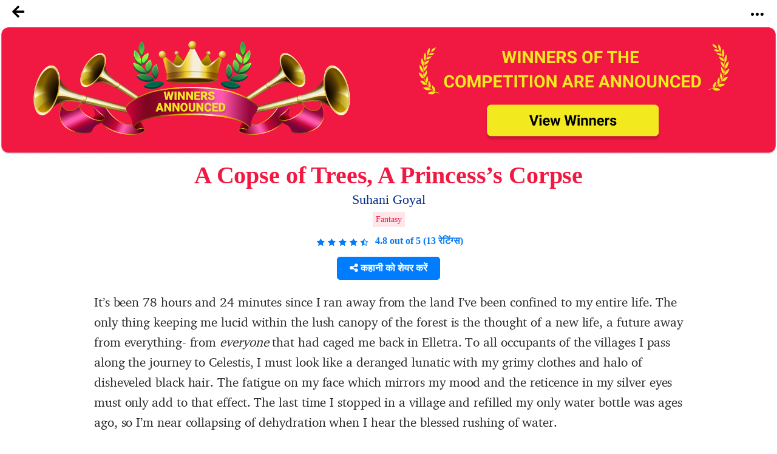

--- FILE ---
content_type: text/html; charset=UTF-8
request_url: https://notionpress.com/hi/story/ssc/24997/a-copse-of-trees-a-princess%E2%80%99s-corpse
body_size: 39785
content:
<!DOCTYPE html>
<html lang="en-US">
<head>
       <!-- Google Tag Manager -->
     <script>(function(w,d,s,l,i){w[l]=w[l]||[];w[l].push({'gtm.start':
new Date().getTime(),event:'gtm.js'});var f=d.getElementsByTagName(s)[0],
j=d.createElement(s),dl=l!='dataLayer'?'&l='+l:'';j.async=true;j.src=
'https://www.googletagmanager.com/gtm.js?id='+i+dl;f.parentNode.insertBefore(j,f);
})(window,document,'script','dataLayer','GTM-WNBFJ7Q');</script>
<!-- End Google Tag Manager --> 
  
  <meta charset="utf-8">

<link rel="alternate" href="https://notionpress.com/en/ind/login" hreflang="en-in" />
<link rel="alternate" href="https://notionpress.com/my/login/v1_signup" hreflang="en-my" />
<link rel="alternate" href="https://notionpress.com/sg/login" hreflang="en-sg" />


<link rel="alternate" hreflang="en" href="https://notionpress.com/en/story/ssc/24997/a-copse-of-trees-a-princess%E2%80%99s-corpse" />
<link rel="alternate" hreflang="hi" href="https://notionpress.com/hi/story/ssc/24997/a-copse-of-trees-a-princess%E2%80%99s-corpse" />
<link rel="alternate" hreflang="ta" href="https://notionpress.com/ta/story/ssc/24997/a-copse-of-trees-a-princess%E2%80%99s-corpse" />
<link rel="alternate" hreflang="mr" href="https://notionpress.com/mr/story/ssc/24997/a-copse-of-trees-a-princess%E2%80%99s-corpse" />
<link rel="alternate" hreflang="ml" href="https://notionpress.com/ml/story/ssc/24997/a-copse-of-trees-a-princess%E2%80%99s-corpse" />
<link rel="alternate" hreflang="bn" href="https://notionpress.com/bn/story/ssc/24997/a-copse-of-trees-a-princess%E2%80%99s-corpse" />
<link rel="alternate" hreflang="x-default" href="https://notionpress.com/en/story/ssc/24997/a-copse-of-trees-a-princess%E2%80%99s-corpse" />

  


<link href="https://cdnjs.cloudflare.com/ajax/libs/font-awesome/5.15.2/css/all.min.css" rel="stylesheet" async>
  <link href="https://cdnjs.cloudflare.com/ajax/libs/font-awesome/4.7.0/css/font-awesome.css" rel="stylesheet">
  <link rel="stylesheet" href="https://cdn.jsdelivr.net/npm/bootstrap-icons@1.4.1/font/bootstrap-icons.css">
  <link rel="stylesheet" href="https://notionpress.com/images/bookstore_rewamp/2018/font/icons.woff">
  <style type="text/css">
    @font-face {
    font-family: 'icons';
    src: url('../../../images/bookstore_rewamp/2018/font/icons.eot?'),
         url('../../../images/bookstore_rewamp/2018/font/icons.otf?') format('opentype'),
         url('../../../images/bookstore_rewamp/2018/font/icons.woff2?') format('woff2'),
         url('../../../images/bookstore_rewamp/2018/font/icons.woff?') format('woff'),
         url('../../../images/bookstore_rewamp/2018/font/icons.eot?') format('embedded-opentype'),
         url('../../../images/bookstore_rewamp/2018/font/icons.ttf?') format('truetype'),
         url('../../../images/bookstore_rewamp/2018/font/icons.svg#icons') format('svg');
}
  </style>
  
  <script>
    var base_url = "https://notionpress.com/";
    var site_url = "https://notionpress.com/";
  </script>
  <meta name="p:domain_verify" content="a08e1bdef20f457e99be5143a648797c"/>
  <meta http-equiv="X-UA-Compatible" content="IE=EmulateIE11">
  <link rel="dns-prefetch" href="https://notionpress.com/">
  <link href="https://fonts.googleapis.com/css?family=Heebo:100,300,400,500,700,800,900|Roboto:100,100i,300,300i,400,400i,500,500i,700,700i,900,900i|Signika:300,400" rel="stylesheet">
  <script src="https://ajax.googleapis.com/ajax/libs/jquery/3.4.1/jquery.min.js"></script>
  <script src="https://code.jquery.com/jquery-2.2.0.min.js" type="text/javascript"></script>
  <!-- <script src="https://cdnjs.cloudflare.com/ajax/libs/popper.js/1.12.9/umd/popper.min.js" async ></script> -->
  <script src="https://maxcdn.bootstrapcdn.com/bootstrap/4.0.0/js/bootstrap.min.js" id="bootstrap-css" async ></script>
  <link href="https://cdnjs.cloudflare.com/ajax/libs/font-awesome/4.7.0/css/font-awesome.css" rel="stylesheet">
  <link rel="stylesheet" href="https://notionpress.com/new-rewamp/css/rinotification.css?">
    <!-- owl carousel -->
  
  <script src="https://notionpress.com/assets/bookstroe_design/js/owl.min.js?version=758" ></script>
  <script type="text/javascript" src="https://notionpress.com/assets/bookstroe_design/js/book_store_banner_slider.js?25" ></script>
  <link href="https://cdnjs.cloudflare.com/ajax/libs/OwlCarousel2/2.3.4/assets/owl.carousel.min.css" rel="stylesheet">
  <link href="https://cdnjs.cloudflare.com/ajax/libs/OwlCarousel2/2.3.4/assets/owl.theme.default.css" rel="stylesheet">
  <!-- owl carousel Ends -->

  
<link rel="canonical" href="https://notionpress.com/hi/story/ssc/24997/a-copse-of-trees-a-princess%E2%80%99s-corpse" />


  <script type="text/javascript" src="https://notionpress.com/new-rewamp/js/script.js" async ></script>
  <title>A Copse of Trees, A Princess’s Corpse by Suhani Goyal | Notion Press</title>

  

      <meta property="og:type"  content="website" />
    <meta property="og:title" content="A Copse of Trees, A Princess’s Corpse by Suhani Goyal | Notion Press"/>
    <meta property="og:image" content="https://notionpress.com/new-rewamp/images/wordsfrommyheart/ya_contest_og1.png"/>
    <meta property="og:description" content="It&rsquo;s been 78 hours and 24 minutes since I ran away from the land I&rsquo;ve been confined to my entire life. The only thing keeping me lucid within the lush canopy of the forest is the thought of a new life, a future away from everything- from everyone that had caged me back in Elletra. To all"/>
    <meta property="og:url" content="https://notionpress.com/hi/story/ssc/24997/a-copse-of-trees-a-princess%E2%80%99s-corpse"/>
    <meta property="fb:app_id" content="2256944847921875" />
    <meta property="og:image:width" content="1200" />
    <meta property="og:image:height" content="630" />

    <meta name="twitter:card" content="summary_large_image" />
    <meta name="twitter:description" content="It&rsquo;s been 78 hours and 24 minutes since I ran away from the land I&rsquo;ve been confined to my entire life. The only thing keeping me lucid within the lush canopy of the forest is the thought of a new life, a future away from everything- from everyone that had caged me back in Elletra. To all" />
    <meta name="twitter:title" content="A Copse of Trees, A Princess’s Corpse by Suhani Goyal | Notion Press" />
    <meta name="twitter:image" content="https://notionpress.com/new-rewamp/images/wordsfrommyheart/ya_contest_og1.png" />
  


  <meta name="title" content="A Copse of Trees, A Princess’s Corpse by Suhani Goyal | Notion Press">  <meta name="description" content="It&rsquo;s been 78 hours and 24 minutes since I ran away from the land I&rsquo;ve been confined to my entire life. The only thing keeping me lucid within the lush canopy of the forest is the thought of a new life, a future away from everything- from everyone that had caged me back in Elletra. To all">  <meta name="author" content="Suhani Goyal">  <meta name="keywords" content=", Suhani Goyal, notion press, notionpress,Writing Contest from Notion Press">    <meta name="viewport" content="width=device-width, initial-scale=1, maximum-scale=1,user-scalable=0"/>
  <meta http-equiv="X-UA-Compatible" content="IE=9">
  <!-- Required -->


   <!-- <link href="https://notionpress.com/new-rewamp/css/css/fontawesome-all.min.css?" rel="stylesheet" type="text/css" media="screen"> -->

   <link href="https://cdnjs.cloudflare.com/ajax/libs/font-awesome/4.7.0/css/font-awesome.min.css?" rel="stylesheet" type="text/css" media="screen">
   
   <link href="https://notionpress.com/new-rewamp/css/reset.css?" rel="stylesheet" type="text/css" media="screen">

   <link href="https://notionpress.com/new-rewamp/css/bootstrap.min.css?" rel="stylesheet" type="text/css" media="screen">
   <link href="https://notionpress.com/new-rewamp/css/newdesign.css?" rel="stylesheet" type="text/css" media="screen">
   <link href="https://notionpress.com/new-rewamp/css/for_writers_style.css?" rel="stylesheet" type="text/css" media="screen">
  <!-- <link rel="stylesheet" type="text/css" href="https://notionpress.com/new-rewamp/css/IE.css" /> -->
  <!--[if IE 11]>
  <![endif]-->

  <link rel="icon" href="https://notionpress.com/images/bookstore_rewamp/np_logo_2025.png" type="image/png"><!-- LayerSlider stylesheet -->

   <!-- Facebook Pixel Code -->
<script>
!function(f,b,e,v,n,t,s){if(f.fbq)return;n=f.fbq=function(){n.callMethod?
n.callMethod.apply(n,arguments):n.queue.push(arguments)};if(!f._fbq)f._fbq=n;
n.push=n;n.loaded=!0;n.version='2.0';n.queue=[];t=b.createElement(e);t.async=!0;
t.src=v;s=b.getElementsByTagName(e)[0];s.parentNode.insertBefore(t,s)}(window,
document,'script','https://connect.facebook.net/en_US/fbevents.js');


</script>
<!-- DO NOT MODIFY -->
<!-- Quora Pixel Code (JS Helper) -->

<script>
!function(q,e,v,n,t,s){if(q.qp) return; n=q.qp=function(){n.qp?n.qp.apply(n,arguments):n.queue.push(arguments);}; n.queue=[];t=document.createElement(e);t.async=!0;t.src=v; s=document.getElementsByTagName(e)[0]; s.parentNode.insertBefore(t,s);}(window, 'script', 'https://a.quora.com/qevents.js');
qp('init', 'b1ab3066a17a435b9a2ffcd134e71d75');
qp('track', 'ViewContent');
</script>
<noscript><img height="1" width="1" style="display:none" src="https://q.quora.com/_/ad/b1ab3066a17a435b9a2ffcd134e71d75/pixel?tag=ViewContent&noscript=1"/></noscript>
<!-- End of Quora Pixel Code -->


<link rel="alternate" href="https://notionpress.com/" hreflang="en-in" />
<!-- End Facebook Pixel Code -->



<script type='text/javascript' src='https://platform-api.sharethis.com/js/sharethis.js#property=649ea449d2ddeb001961496b&product=inline-share-buttons&product=custom-share-buttons' async='async'></script>
</head>
 
<body class="bodyContainer hi   ">

<!-- <body class="bodyContainer hi  ">  -->
    <!-- Google Tag Manager (noscript) -->
            <noscript><iframe src="https://www.googletagmanager.com/ns.html?id=GTM-WNBFJ7Q"
height="0" width="0" style="display:none;visibility:hidden"></iframe></noscript>
    <!-- End Google Tag Manager (noscript) -->
<nav class="navbar navbar-expand-lg navbar-light" id="mainNav">
  <div class="wrapper">
           
        
    
    <style>
    .lang_menu select {border: 1px solid transparent; } 
    .lang_menu {font-size: 12px; margin: 12px 0px 0px 9px; }
    .lang_menu .language.dropdown{padding: 0px !important; margin: 0px !important; line-height: normal !important; }
    .lang_menu .language.dropdown a {font-size: 14px !important;color: #032c8d !important; }
    .lang_menu .dropdown-menu{min-width: 110px; padding: 5px 5px 0px; margin:0px;}
    .lang_menu .dropdown-menu a{padding: 5px !important;}
    .login_menu {padding: 12px 0px 10px; margin-left: 10px; }
    .login_menu a.btn.button_login {display: inline-block; padding: 13px; border: 2px solid #ff5a5f; color: #ff5a5f;border-radius: 8px;text-transform: uppercase; }
    .login_menu a.btn.button_login:hover {background: #ff5a5f; color: #fff; }
a.note_wr{background: #ffff06; margin: 0px -30px; padding:5px 0px; width: 110%; text-align: center; color: #da3923; display: block;}
a.note_wr p{margin: 2px 0px; font-size: 20px;font-weight: 500;}
a.note_wr p span img{width: 30px; margin-right: 2px}
a.note_wr p i img{width: 25px;  margin-left: 5px}

.navbar-header ul li.dashboard.my_shelf a span:before{ display: none;}
.navbar-header ul li.dashboard.my_shelf a span:after {content: ""; width: 0; height: 0; border: 0 solid transparent; border-left-width: 4px; border-right-width: 4px; border-bottom: 4px solid #de1c1c; position: absolute; left: 10px; bottom: -4px; transform: rotate(180deg);}
.navbar-header ul li.dashboard.my_shelf a span.new {margin-top: 0px; } 
.readinsta_topnav div#nav_responsive ul li.profileDropdown a.dropdown-item.my_shelf span.new{background: #de1c1c; padding: 2px 4px;font-size: 10px; color: #fff;
    border-radius: 2px;display: inline-block; height: auto;line-height: normal; position: absolute; margin-left: 10px;margin-top: -2px; left: auto !important; top: auto !important;}
.readinsta_topnav div#nav_responsive ul li.profileDropdown a.dropdown-item.my_shelf span.new:before{content: ""; width: 0; height: 0; border: 0 solid transparent; border-top-width: 0px; border-bottom-width: 0px; border-left-color: transparent; border-left-style: solid; border-left-width: 0px; border-bottom-width: 4px; border-top-width: 4px; border-left: 4px solid #de1c1c; position: absolute; left: -4px; top: 4px; transform: rotate(180deg);}
.new.ended{background: #464646 !important;margin-left: 5px !important; top: 1px !important;}
.navbar-header ul li a .new.ended:before{content:""; width:0; height:0; border: none; position:absolute; left:-4px; top:5px; transform:rotate(180deg)}
.leftNav .dropdown .dropcontent ul li.submenu a{position: relative;}
#mainNav ul li .dropcontent ul li a.title_menus {font-weight: 600; font-size: 15px; }
.leftNav .dropdown.staticpageMenu .dropcontent.salescontest .staticpage ul:nth-child(1) {
    padding: 0px;
}
@media only screen and (max-width: 940px) {
.readinsta_topnav #nav_responsive .notification-list span.close-icon, .readinsta_collections #nav_responsive .notification-list span.close-icon, body.scrollFixedNavPackage #mainNav #nav_responsive .notification-list span.close-icon {display : none; }
.note_wr p{font-size: 14px;}
.login_menu{margin-right: 10px;}
.lang_menu.web {display: none !important; }
.lang_menu.mobile {display: block !important; position: absolute; top:10px; left: 90px; z-index: 999; }
.lang_menu .language.dropdown a{height: auto !important; line-height: normal !important;} 
body.bodyContainer.ta .login_menu a.btn.button_login{font-size:12px;}
body.bodyContainer.ta #mainNav .np_mobile_menus .menu#ml-menu,body.bodyContainer.hi #mainNav .np_mobile_menus .menu#ml-menu,body.bodyContainer.en #mainNav .np_mobile_menus .menu#ml-menu{top: 107px;}
} 

@media only screen and (min-width: 320px) and (max-width: 991px){
  .np_mobile_menus .menu__wrap ul li a.my_shelf span.new{top: 2px !important;}
  a.note_wr p{font-size: 14px; line-height: 30px;}
  a.note_wr{width: 100%; margin: 0px;}
  ul.coutry_sel {
    top: 69px !important;
}
}
@media only screen and (min-width: 320px) and (max-width: 480px){
  a.note_wr p{font-size: 10px; line-height: 30px;}
}

</style>



<style>
.removeBg{font-size: 0;}
</style>
<script type="text/javascript">

$(document).ready(function(){
    var getHtmlVal=$("#onlyalerts");
    if(getHtmlVal.hasClass("in"))
    {
      $("#onlyalerts").fadeTo(2000, 500).fadeOut(500, function(){
        $("#onlyalerts").fadeOut(500);
      });
    }

    $(".preventContainer").hide();
    
    $(".add_item_form").on("blur",'.qtychange',function(){
      let qty = $(this).val();
      if(qty < 1 || isNaN(qty))
      {
        $(this).val(1);
      }
      update_cart();
    });

    $(".add_item_form").on("click",".button", function(e) {
      var btn = $(this),new_val = Number(btn.parent().find('input').val());
      new_val = btn.hasClass('additem') ? ++new_val : --new_val;
      new_val = new_val < 1 || isNaN(new_val) || new_val > 5000 ? 1 : new_val;
      let btn_clas = btn.hasClass('additem') ? '.additem' : '.delitem';
      let item_pos_on_cur_form = $(this).closest('.add_item_form').find(btn_clas).index(btn);  // take cur position od item from mob and desk form
      
      $('.add_item_form').each(function(){
        $(this).find('input.qtychange:eq('+item_pos_on_cur_form+')').val(new_val);
      });
      update_cart($(this));
    });



    function update_cart(btn = null){
      let cartValue = 0;
      $(".preventContainer").show();
      var formAction = "https://notionpress.com/store/updatecart";
      $('.add_item_form .table_responsive').each(function(){
        if($(this).is(':visible')){
            form_data = $(this).parent().serialize();
            return;
          }
      });
      if(! form_data) return;
      $.ajax({
        url: formAction,
        type: 'post',
        data: form_data,
        success:function(data){
            var res = JSON.parse(data);
            $(".preventContainer").hide();
            let subtotal_peritem = res.subtotal_peritem;
            let item_qty_peritem = res.item_qty_peritem;
            for(let i in subtotal_peritem){
              $('.subtotal_amount_item:eq('+i+')').html(subtotal_peritem[i]);   
             // $('.qtychange:eq('+i+')').val(1);
            }
            for(let j in item_qty_peritem){
              $('.desktop_view .qtychange1:eq('+j+')').val(item_qty_peritem[j]);
              $('.mobile_view .qtychange1:eq('+j+')').val(item_qty_peritem[j]);
            }
            
            
            $('.subtotal_amount').html(res.subtotal_amount);        

            $('.shipping_amount').html(res.shipping_amount);        
            $('.grant_total').html(res.grant_total);
              $('.topcart span.items,.showcart_title span').html(res.total_orders);
            if(!res.total_orders){
              $('.topcart span.items').hide();
            }


            if( ! res.total_orders){
              $('.cartbody').hide().removeClass('cartbody');
              $('.no_items_holder').show().addClass('cartbody');
              return;
            }
          }
      });
    }

    function remove_item(rowid,item_pos){
      if(! rowid ) return;
      $.ajax({
        url: "https://notionpress.com/store/removefromcart",
        type: 'post',
        data: {rowid:rowid},
        success:function(data){
            var res = JSON.parse(data);
            location.reload();
            if(res.status){
              $('#onlyalerts').show().delay(2000).fadeOut()

              if(item_pos != null ){
                    update_cart();
                    console.log(item_pos);
                //$('.add_item_form').each(function(){
                  $('.bookListing:eq('+item_pos+')').fadeOut();
                //});
              }
            }
          }
      });
    }

    $('.remove_item_btn').click(function(){
        let rowid = $(this).data('rowid');
        let item = $(this).closest('.bookListing');
        let pos = $('.bookListing').index(item);
        remove_item(rowid,pos);
    });

    $("body").on("click","button.bookstore_sprite",function(){
      var seo_url='ssc';

      var getContentId="";
      var buttonBook=$(this);
      var getContentId=buttonBook.attr("id");
      if(getContentId=="buynow_btn")
      {
        $(this).parents("form").submit();
      }
      else
      {
        var is_loading = false;
        var getThis=$(this).parents("form");
        $(buttonBook).css("opacity","0.2");
        $(buttonBook).html('<i class="fa fa-spinner fa-spin" style="margin-top: 5px;font-family: FontAwesome;color: #fff;font-size: 16px;" aria-hidden="true"></i>');
        $(getThis).on("submit",function(e){
          // $(buttonBook).removeClass("bookstore_sprite");
          //$(buttonBook+'.bookstore_sprite').css("background-position","-239px -39px");
          $(buttonBook).parent().css("");
          //$(buttonBook).addClass("removeBg");
          // $(".removeBg").css("background","none");
          $(".removeBg").css("border","none");
          $(".removeBg").css("outline","none");
          if (is_loading) {
            return;
          }
          is_loading = true;
          $.ajax({
            type:'post',
            url:$(getThis).attr("action"),
            data:$(getThis).serialize()+ "&seo_url=" + seo_url,
            success:function(data){
              // $(buttonBook).addClass("bookstore_sprite");
              $("input[name=count]").val(1);
              $("#"+getContentId).css("background-position","-165px -6px");
              $("#"+getContentId).parent().css("border", "1px solid transparent");
              $("#"+getContentId).html("");
              $(".addtocart_btn.bookstore_sprite").html("<i class='fas fa-check fa'></i> Add to Cart");
              $("#"+getContentId).removeClass("removeBg");
              $("#"+getContentId).removeAttr("style");
              $(".cart_wr").remove();
              $(".headerContent").append(data);
              messageType("success","<i class='fas fa-check fa'></i> Added to cart");
              $("html,body").animate({scrollTop:0}, 1000, 'swing');
              $(".added_to_cart-basket").addClass("open");
            }
          });
          e.preventDefault();
        }).always(function() { if($("#"+getContentId).hasClass("redirect")){}else{is_loading = false;} });
      }
    });

  
    $("body").on("click",".itemsAdd",function(e)
    {
       
        if($(this).parents(".cart-dropdown").length)
        {

        }
        else if($(this).hasClass("redirect"))
        {

        }
        else
        {
          let invBookID = $(this).attr('data-invbookid');
          if(!invBookID) return false;

          let post_url = "https://notionpress.com/store/addtocart/" + invBookID;

          if( $('.reedemenabled').length )
            post_url = $('.reedemenabled').attr('action');

          let cartValue = 0;
          $.ajax({
            url: post_url,//$(getThis).attr("href"),
            success:function(data){
              window.location.href ="https://notionpress.com/"+"store/showcart";
              /*cartValue  =  ( parseInt( $(data).find('.added_to_cart .items').text() ) ) || cartValue;
              messageType("success","<i class='fas fa-check fa'></i> Added to cart");
              $('.carticon .items').removeClass('hid');
              $('.carticon .items').html(cartValue);
              $('.topcart').attr('href', $('.topcart').attr('data-cart-url'));
              cart_status = 1 // check this in storenav2018 x3*/

            }
          });
          e.preventDefault();
        }
    });

});
$(window).load(function(){
  $(".bookstore_sprite").each(function(){
    $(this).removeAttr("onclick");
    $(this).removeAttr("style");
  });
});
$(document).ready(function(){
  $(".bookstore_sprite").each(function(){
    $(this).attr("onclick","return false;");
    $(this).css("cursor","auto");
  });
});
function messageType(messageType,message)
{
  $("#onlyalerts .message").html(message);
  $("#onlyalerts").attr("class","alert alert-"+messageType+" alert-dismissable fade in");
  $("#onlyalerts").fadeTo(2000, 500).slideUp(500, function(){
    $("#onlyalerts").slideUp(500);
  });
}





</script>

<!-- GlobalInventory -->
<link href="https://notionpress.com/assets/select2-4.0.5/css/select2.min.css" rel="stylesheet" />
<script src="https://notionpress.com/assets/select2-4.0.5/js/select2.min.js"></script>
<link href="https://notionpress.com/assets/select2-4.0.5/css/flags.css" rel="stylesheet">
<script src="https://notionpress.com/assets/select2-4.0.5/js/jquery.flagstrap.min.js"></script>
<script type="text/javascript">
  $(document).ready(function(){

    var stop_redirect = "TRUE"; 
    var cookieSet = '';
    if (cookieSet == '' && typeof(site_url) != "undefined") {
       var geo_country = "India";
       if(geo_country != "India" && geo_country != "Singapore" && geo_country != "Malaysia" )
       $('.md-modal.md-effect-7').addClass('md-show');
       else
       manage_cookie(geo_country,stop_redirect);
    }
  });


</script>

<link href="https://notionpress.com/new-rewamp/css/commonheader/commontopnav.css?925659530" rel="stylesheet" type="text/css" media="screen">
<script src="//code.jquery.com/ui/1.12.1/jquery-ui.min.js"></script>
<script type="text/javascript">
$(document).ready(function(){
  $('.searchicon').on('click', function(){
    $('.searchbar').addClass('mvisible');
  });
  $('.backicon').on('click', function(){
    $('.searchbar').removeClass('mvisible');
  });
  $('.navbar-toggle').on('click', function(){
    $('.mview-navbar-collapse').toggle('slide', {direction: 'left'}, 500);
  });
  $("body").on("click","#profile_mobile", function(){
    if($(window).width() < 940){
      $('.np_mobile_menus .action--close').trigger('click'); // leftClose
      $('.notification-block .notification_dropdown').removeClass('dropdown-menushow');
      $('.notification-list .close-icon').hide();
      $('.profileDropdown .action--close').show();
      profileDropdown();
    }
  });

  $(".profileDropdown .action--close").on("click", function(e){
    $('.np_mobile_menus .action--close').trigger('click'); // leftClose
    $('.notification-list .close-icon').hide();
    $('.notification-block .notification_dropdown').removeClass('dropdown-menushow');
    

    $('.user_pic').hide('slide', {direction: 'right'}, 'slow');
    $('.background-fade').hide();
    $('.profileDropdown .action--close').hide();
    $('body').removeClass('noMultiScroll');
  });

  $('.notification-block').on('click', function(){

    if($(window).width() < 721){

      $('.np_mobile_menus .action--close').trigger('click');
      $('.profileDropdown .action--close').trigger('click');

      setTimeout(() => {
        if( $('.notification-block .notification_dropdown').hasClass('dropdown-menushow') )
        {
          $('.background-fade').fadeIn('fast');
          if($(window).width() < 721){
            $('.notification-list .close-icon').fadeIn();
            $('body').addClass('noMultiScroll');
          }

        }else{
          $('.notification-list .close-icon').hide();
          $('.background-fade').hide();
          $('body').removeClass('noMultiScroll');
        }

      }, 100);

    }
    
  });

  $('.notification-list .close-icon').on('click', function(){
    $('.dropdown-menushow').trigger('click');
    $('.notification-list .close-icon').hide();
    $('#background-fade').hide();
    $('body').removeClass('noMultiScroll');
  });



  // $('.notification_dropdown.dropdown-menushow').on('click',function(){
  //   $('.notification-list .close-icon').trigger('click');
  // });



});

function _notification(){
  if($(window).width() < 721){
    $('.notification-list .close-icon').css('opacity', 1);
    $('#background-fade').show();
  }else{
    $('.notification-list .close-icon').css('opacity', 0);
    $('#background-fade').hide();
  }
}

$(window).on('resize', function(){
  //_notification();
  if($(window).width() > 940){
    $('.user_pic li.logout a').removeClass('btn_secondary');
  }
});

function bodyAddClass(){
  $('body').toggleClass('scroll-hide');
}
function profileDropdown(){
  if($(window).width() < 941){
    $('.np_mobile_menus .action--close').trigger('click'); // leftClose

    $('.user_pic').show('slide', {direction: 'right'}, 'slow');
    $('.background-fade').show();
    $('.action--close').css('opacity', 1);
    $('.user_pic li.logout a').addClass('btn_secondary');
    $('body').addClass('noMultiScroll');

  }
  else{
    $('.user_pic').toggle();
    $('.user_pic li.logout a').removeClass('btn_secondary');
    $('body').removeClass('noMultiScroll');
  }
}
var home_landing_txt = "होम";
//var window.iAmGlobal = "some val"; 
</script>

<div class="background-fade" id="background-fade"></div>

<header style='display:none' class="col-lg-12 col-md-12 readinsta_topnav stick_flash_notenabled  ">

  <!-- contact us nav -->
    <div class="row top-menu">
          
     <div style="" class="top-header col-lg-6 col-md-6 col-sm-5 col-xs-5 col-5 d-inline-block nofloat">
       
     <a href="tel:044-4631-5631" style="" ><img src="https://notionpress.com/images/bookstore_rewamp/mobile-icon.png" ></a>

        <span class="call_mobile">हमें कॉल करें: </span><a href="tel:044-4631-5631" class="phone_number">044-4631-5631</a>
              </div>


        <div class="text-right col-lg-6 col-md-6 col-sm-7 col-xs-7 col-7 d-inline-block align-top ">
          <div class="d-inline-block col-lg-12 text-center">
        <ul class="row navbar-nav-top d-block text-right">
             <li class="nav-item d-inline-block">
                       <a href="https://notionpress.com/hi/ind/login">लॉगिन</a>
                   
           

          </li>
        </ul>

      </div>
        </div>
  </div>
    <!-- /contact us nav -->
  
<div class="row">
<div class="navbar-header col-lg-5 col-md-5 col-sm-5 col-xs-3 col-3 d-inline-block nofloat">


<!-- MobileNav -->
<a class="hid-dontshow" href="https://notionpress.com/"  data-store-linked="https://notionpress.com/">होम</a>

<div class="np_mobile_menus">
  <button class="action action--open" aria-label="Open Menu">
    <span class="icon icon--menu"></span></button>

  <div class="mobilewrapper">
    
    <nav id="ml-menu" class="menu">

      <div class="menu__wrap">

          <!-- main Menu -->
          <ul data-menu="main" class="menu__level" tabindex="-1" role="menu" aria-label="All">

            <li class="menu__item submenu-bottom" role="menuitem"><a class="menu__link _discover-icon"  href="https://notionpress.com/in/store">किताबों की दुकान</a></li>
            <li class="menu__item" role="menuitem">
              <a class="menu__link _book-icon" href="https://notionpress.com/hi/for-writers" > लेखकों के लिए </a>
            </li>
            <li class="menu__item diyin" role="menuitem"><a class="menu__link _guided-icon" href="https://notionpress.com/hi/for-writers">यहां छपें  <span>अपनी किताब मुफ़्त में छपाएं और 150 देशों में बेचें </span></a></li>

            <li class="menu__item diyin" role="menuitem"><a class="menu__link _xpress-icon" href="https://notionpress.com/hi/outpublish">आउटपब्लिश  <span>पारंपरिक प्रकाशन समूह के गाइडेंस के साथ सेल्फ-पब्लिशिंग की आज़ादी पाइए </span></a></li>
            
             <li class="menu__item diyin" role="menuitem"><a class="menu__link _marketing-icon" href="#">मार्केटिंग टूल्स <span>टूल्स के ज़रिए अपनी किताब का प्रचार करें, उसे और ज़्यादा पाठकों तक पहुंचाएं </span></a></li>
             <li class="menu__item diyin" role="menuitem"><a class="menu__link _guided-icon" href="https://notionpress.com/writing-course" target="_blank">Writing Courses<span>Start your writing journey with our FREE writing courses</span></a></li>
             <li class="menu__item diyin submenu-bottom menu_item_left menu_item_left1" role="menuitem">
              <a class="menu__link _book-sales-icon" data-submenu="submenu-6" aria-owns="submenu-6" href="#" >चुनौतियां <span>टूल्स के ज़रिए अपनी किताब का प्रचार करें, उसे और ज़्यादा पाठकों तक पहुंचाएं </span></a>
            </li>
              <li class="menu__item" role="menuitem">
              <a class="menu__link _blog-icon" href="https://notionpress.com/blog" target="_blank" title="Blog">ब्लॉग</a>
            </li>

            <li class="menu__item" role="menuitem">
              <a class="menu__link _about-icon" href="https://notionpress.com/about" target="_blank" title="About Us">हमारे बारे में </a>
            </li>

          </ul>

          <!-- Discover Menu -->
          <ul data-menu="submenu-2" id="submenu-2" class="menu__level" tabindex="-1" role="menu" aria-label="Vegetables">
            <li class="menu__item" role="menuitem"><a class="menu__link" data-submenu="submenu-2-1" aria-owns="submenu-2-1" href="#">Notion Press Picks</a></li>
            <li class="menu__item" role="menuitem"><a class="menu__link" data-submenu="submenu-2-2" aria-owns="submenu-2-2"  href="#">Books By Genre</a></li>
          </ul>

          <!-- Marketing Tools -->

        <ul data-menu="submenu-3" id="submenu-3" class="menu__level" tabindex="-1" role="menu">
             <li class="menu__item" role="menuitem"><a class="menu__link" href="https://notionpress.com/book-marketing">ऑथर डैशबोर्ड </a>
            </li>
            <li class="menu__item" role="menuitem"><a href="https://notionpress.com/book-marketing/shipping-manager">Shipping Manager</a>
            </li>
            <li class="menu__item" role="menuitem"><a href="https://notionpress.com/book-marketing/coupon-manager">Coupon Code Manager</a>
            </li>

          </ul>
            <!-- Book Sales Challenge -->
 
          <ul data-menu="submenu-6" id="submenu-6" class="menu__level" tabindex="-1" role="menu">
              <li class="menu__item" role="menuitem"><a href="#" class="title_menus"> इंडी ऑथर चैंपियनशिप </a>
                  <div class="submenu_child1">
                     <a href="https://notionpress.com/indie-author-championship/48">Indie Author Championship #32 <span class="new">New</span></a>
                      <a href="https://notionpress.com/indie-author-championship/47">Indie Author Championship #31 <span class="new ended">See Results</span></a>
                      <a href="https://notionpress.com/indie-author-championship/46">Indie Author Championship #30 <span class="new ended">See Results</span></a>
                  </div>
              </li>
              <li class="menu__item" role="menuitem"><a href="#" class="title_menus">लेखन प्रतियोगिता </a>
              <div class="submenu_child1">
                <a href="https://notionpress.com/write_contest">#5 Short Story Contest <span class="new">New</span></a>
                <!-- <a href="https://notionpress.com/en/story/young_authors_winners">#National Young Writers Competition<span class="new ended">परिणाम देखें</span></a> -->
                <a href="https://notionpress.com/story/ssc_main">#National Writing Competition<span class="new ended">परिणाम देखें</span></a>
                <a href="https://notionpress.com/hi/stories/versesoflove">#प्रेमगीत <span class="new ended">परिणाम देखें</span></a>
                <!--<a href="https://notionpress.com/hi/stories/writeyourheartout">#अपनेदिलकीबातलिखें <span class="new ended">परिणाम देखें</span></a>-->
              </div> 
              </li>
             
            </ul>
      <!-- NotionPress Picks -->
      
          <ul data-menu="submenu-2-1" id="submenu-2-1" class="menu__level" tabindex="-1" role="menu" aria-label="Notion Press Picks">
              <li class="menu__item" role="menuitem">
                  <a class="menu__link" href="https://notionpress.com/in/store/topselling">Trending this week</a>
              </li>
              <li class="menu__item" role="menuitem">
                  <a class="menu__link" href="https://notionpress.com/in/store/categories/all">New Releases</a>
              </li>
                            <li class="menu__item" role="menuitem">
                  <a class="menu__link" href="https://notionpress.com/in/store/preorder">Pre-Order</a>
              </li>
              <li class="menu__item" role="menuitem">
                  <a class="menu__link" href="https://notionpress.com/in/store/freeshippingall">Free Shipping</a>
              </li>
              <li class="menu__item" role="menuitem">
                  <a class="menu__link" href="https://notionpress.com/in/store/indianlangall">Indian Languages</a>
              </li>
              <li class="menu__item" role="menuitem">
                  <a class="menu__link" href="https://notionpress.com/in/store/xpressall">Xpress Publishing</a>
              </li>
              
                                    <li class="menu__item" role="menuitem">
                            <a class="menu__link" href="https://notionpress.com/in/store/collections/bestsellers">Bestsellers</a>
                        </li>
                                        <li class="menu__item" role="menuitem">
                            <a class="menu__link" href="https://notionpress.com/in/store/collections/poetry">Poetry</a>
                        </li>
                                        <li class="menu__item" role="menuitem">
                            <a class="menu__link" href="https://notionpress.com/in/store/collections/Indian-writing">The Indian Collection
</a>
                        </li>
                                        <li class="menu__item" role="menuitem">
                            <a class="menu__link" href="https://notionpress.com/in/store/collections/contestwinners8">Winners Of The Book Sales Contest</a>
                        </li>
                                        <li class="menu__item" role="menuitem">
                            <a class="menu__link" href="https://notionpress.com/in/store/collections/management-leadership">Leadership & Management</a>
                        </li>
                                        <li class="menu__item" role="menuitem">
                            <a class="menu__link" href="https://notionpress.com/in/store/collections/crime">Crime </a>
                        </li>
                                        <li class="menu__item" role="menuitem">
                            <a class="menu__link" href="https://notionpress.com/in/store/collections/How-to">Best How to books</a>
                        </li>
                                        <li class="menu__item" role="menuitem">
                            <a class="menu__link" href="https://notionpress.com/in/store/collections/Romance">Romance</a>
                        </li>
                                        <li class="menu__item" role="menuitem">
                            <a class="menu__link" href="https://notionpress.com/in/store/collections/Career-Money">Career & Money</a>
                        </li>
                                        <li class="menu__item" role="menuitem">
                            <a class="menu__link" href="https://notionpress.com/in/store/collections/Myths-legends">Myths & Legends</a>
                        </li>
                                        <li class="menu__item" role="menuitem">
                            <a class="menu__link" href="https://notionpress.com/in/store/collections/editors-pick-tamil">Editor's Picks</a>
                        </li>
                                        <li class="menu__item" role="menuitem">
                            <a class="menu__link" href="https://notionpress.com/in/store/collections/editors-pick-hindi">Editor's Picks</a>
                        </li>
                                        <li class="menu__item" role="menuitem">
                            <a class="menu__link" href="https://notionpress.com/in/store/collections/editors-pick">Editor's Picks</a>
                        </li>
                                        <li class="menu__item" role="menuitem">
                            <a class="menu__link" href="https://notionpress.com/in/store/collections/Personal-growth">Personal Growth</a>
                        </li>
                                        <li class="menu__item" role="menuitem">
                            <a class="menu__link" href="https://notionpress.com/in/store/collections/Short_reads">Short reads</a>
                        </li>
                                        <li class="menu__item" role="menuitem">
                            <a class="menu__link" href="https://notionpress.com/in/store/collections/Travel">Travel</a>
                        </li>
                                        <li class="menu__item" role="menuitem">
                            <a class="menu__link" href="https://notionpress.com/in/store/collections/most-gifted">Most Gifted</a>
                        </li>
                                        <li class="menu__item" role="menuitem">
                            <a class="menu__link" href="https://notionpress.com/in/store/collections/Adventure">Adventure</a>
                        </li>
                          </ul>
          <!-- /NotionPress Picks -->

          <!-- booksBy Subjects -->
          <ul data-menu="submenu-2-2" id="submenu-2-2" class="menu__level" tabindex="-1" role="menu" aria-label="">
                            <li class="menu__item" role="menuitem">
                    
                    <a class="menu__link" href="https://notionpress.com/in/store/categories/literature-fiction" >
                      <span class="store_sprite" style="background-position: -146px 150px;" ></span>
                      साहित्य और कथा 
                    </a>
                </li>
                            <li class="menu__item" role="menuitem">
                    
                    <a class="menu__link" href="https://notionpress.com/in/store/categories/business-investing-management" >
                      <span class="store_sprite" style="background-position: -105px 234px;" ></span>
                      बिज़नेस, निवेश और मैनेजमेंट 
                    </a>
                </li>
                            <li class="menu__item" role="menuitem">
                    
                    <a class="menu__link" href="https://notionpress.com/in/store/categories/biographies-autobiographies" >
                      <span class="store_sprite" style="background-position: -63px 234px;" ></span>
                      जीवनी और आत्मकथाएं 
                    </a>
                </li>
                            <li class="menu__item" role="menuitem">
                    
                    <a class="menu__link" href="https://notionpress.com/in/store/categories/self-help" >
                      <span class="store_sprite" style="background-position: -146px 107px;" ></span>
                      सेल्फ़-हेल्प 
                    </a>
                </li>
                            <li class="menu__item" role="menuitem">
                    
                    <a class="menu__link" href="https://notionpress.com/in/store/categories/poetry" >
                      <span class="store_sprite" style="background-position: -19px 107px;" ></span>
                      कविता 
                    </a>
                </li>
                            <li class="menu__item" role="menuitem">
                    
                    <a class="menu__link" href="https://notionpress.com/in/store/categories/history-politics" >
                      <span class="store_sprite" style="background-position: -189px 192px;" ></span>
                      हिस्ट्री और पॉलिटिक्स 
                    </a>
                </li>
                            <li class="menu__item" role="menuitem">
                    
                    <a class="menu__link" href="https://notionpress.com/in/store/categories/reference-study-guides" >
                      <span class="store_sprite" style="background-position: -64px 107px;" ></span>
                      रेफ़्रेंस और स्टडी गाइड 
                    </a>
                </li>
                            <li class="menu__item" role="menuitem">
                    
                    <a class="menu__link" href="https://notionpress.com/in/store/categories/philosophy" >
                      <span class="store_sprite" style="background-position: -189px 64px;" ></span>
                      दर्शन 
                    </a>
                </li>
                            <li class="menu__item" role="menuitem">
                    
                    <a class="menu__link" href="https://notionpress.com/in/store/categories/health-fitness" >
                      <span class="store_sprite" style="background-position: -147px 192px;" ></span>
                      हेल्थ और फ़िटनेस 
                    </a>
                </li>
                            <li class="menu__item" role="menuitem">
                    
                    <a class="menu__link" href="https://notionpress.com/in/store/categories/computers" >
                      <span class="store_sprite" style="background-position: -147px 234px;" ></span>
                      कम्प्यूटर 
                    </a>
                </li>
                            <li class="menu__item" role="menuitem">
                    
                    <a class="menu__link" href="https://notionpress.com/in/store/categories/cooking-food-wine" >
                      <span class="store_sprite" style="background-position: -189px 234px;" ></span>
                      कुकिंग, फ़ूड और वाइन 
                    </a>
                </li>
                            <li class="menu__item" role="menuitem">
                    
                    <a class="menu__link" href="https://notionpress.com/in/store/categories/true-stories" >
                      <span class="store_sprite" style="background-position: -62px 66px;" ></span>
                      सत्य कथाएं 
                    </a>
                </li>
                            <li class="menu__item" role="menuitem">
                    
                    <a class="menu__link" href="https://notionpress.com/in/store/categories/sports-games" >
                      <span class="store_sprite" style="background-position: -188px 107px;" ></span>
                      स्पोर्ट्स और गेम्स 
                    </a>
                </li>
                            <li class="menu__item" role="menuitem">
                    
                    <a class="menu__link" href="https://notionpress.com/in/store/categories/arts-photography-design" >
                      <span class="store_sprite" style="background-position: -22px 235px;" ></span>
                      कला, फ़ोटोग्राफ़ी और डिज़ाइन 
                    </a>
                </li>
                            <li class="menu__item" role="menuitem">
                    
                    <a class="menu__link" href="https://notionpress.com/in/store/categories/educational-professional" >
                      <span class="store_sprite" style="background-position: -63px 192px;" ></span>
                      एजुकेशनल और प्रोफेशनल 
                    </a>
                </li>
                            <li class="menu__item" role="menuitem">
                    
                    <a class="menu__link" href="https://notionpress.com/in/store/categories/humor" >
                      <span class="store_sprite" style="background-position: -21px 150px;" ></span>
                      ह्यूमर 
                    </a>
                </li>
                            <li class="menu__item" role="menuitem">
                    
                    <a class="menu__link" href="https://notionpress.com/in/store/categories/outdoors-nature" >
                      <span class="store_sprite" style="background-position: -231px 150px;" ></span>
                      आउटडोर और नेचर 
                    </a>
                </li>
                            <li class="menu__item" role="menuitem">
                    
                    <a class="menu__link" href="https://notionpress.com/in/store/categories/technology-engineering" >
                      <span class="store_sprite" style="background-position: -231px 107px;" ></span>
                      टेक्नॉलॉजी
                    </a>
                </li>
                            <li class="menu__item" role="menuitem">
                    
                    <a class="menu__link" href="https://notionpress.com/in/store/categories/body-mind-spirit" >
                      <span class="store_sprite" style="background-position: -105px 107px;" ></span>
                      बॉडी, माइंड और स्पिरिट 
                    </a>
                </li>
                            <li class="menu__item" role="menuitem">
                    
                    <a class="menu__link" href="https://notionpress.com/in/store/categories/religion-spirituality" >
                      <span class="store_sprite" style="background-position: -105px 107px;" ></span>
                      धर्म और आध्यात्मिकता 
                    </a>
                </li>
                            <li class="menu__item" role="menuitem">
                    
                    <a class="menu__link" href="https://notionpress.com/in/store/categories/travel" >
                      <span class="store_sprite" style="background-position: -21px 66px;" ></span>
                      यात्रा 
                    </a>
                </li>
                            <li class="menu__item" role="menuitem">
                    
                    <a class="menu__link" href="https://notionpress.com/in/store/categories/others" >
                      <span class="store_sprite" style="background-position: -106px 65px;" ></span>
                      अन्य 
                    </a>
                </li>
                            <li class="menu__item" role="menuitem">
                    
                    <a class="menu__link" href="https://notionpress.com/in/store/categories/dramas-plays" >
                      <span class="store_sprite" style="background-position: -21px 192px;" ></span>
                      ड्रामा और प्ले 
                    </a>
                </li>
                            <li class="menu__item" role="menuitem">
                    
                    <a class="menu__link" href="https://notionpress.com/in/store/categories/crafts-hobbies" >
                      <span class="store_sprite" style="background-position: -231px 234px;" ></span>
                      क्राफ़्ट्स और हॉबीज़ 
                    </a>
                </li>
                            <li class="menu__item" role="menuitem">
                    
                    <a class="menu__link" href="https://notionpress.com/in/store/categories/language-studies" >
                      <span class="store_sprite" style="background-position: -62px 150px;" ></span>
                      लैंग्वेज स्टडीज़ 
                    </a>
                </li>
                            <li class="menu__item" role="menuitem">
                    
                    <a class="menu__link" href="https://notionpress.com/in/store/categories/families-relationships" >
                      <span class="store_sprite" style="background-position: -105px 192px;" ></span>
                      फ़ैमिली और रिलेशनशिप 
                    </a>
                </li>
                            <li class="menu__item" role="menuitem">
                    
                    <a class="menu__link" href="https://notionpress.com/in/store/categories/letters-essays" >
                      <span class="store_sprite" style="background-position: -104px 150px;" ></span>
                      पत्र और निबंध 
                    </a>
                </li>
                            <li class="menu__item" role="menuitem">
                    
                    <a class="menu__link" href="https://notionpress.com/in/store/categories/music-entertainment" >
                      <span class="store_sprite" style="background-position: -189px 150px;" ></span>
                      संगीत और मनोरंजन 
                    </a>
                </li>
                            <li class="menu__item" role="menuitem">
                    
                    <a class="menu__link" href="https://notionpress.com/in/store/categories/home-garden" >
                      <span class="store_sprite" style="background-position: -232px 192px;" ></span>
                      होम और गार्डन 
                    </a>
                </li>
                            <li class="menu__item" role="menuitem">
                    
                    <a class="menu__link" href="https://notionpress.com/in/store/categories/children-young-adult" >
                      <span class="store_sprite" style="background-position: -149px 65px;" ></span>
                      बच्चे और युवा 
                    </a>
                </li>
                            <li class="menu__item" role="menuitem">
                    
                    <a class="menu__link" href="https://notionpress.com/in/store/categories/Bibles" >
                      <span class="store_sprite" style="background-position: -455px 55px;" ></span>
                      बाइबल 
                    </a>
                </li>
                            <li class="menu__item" role="menuitem">
                    
                    <a class="menu__link" href="https://notionpress.com/in/store/categories/Comics-Graphic-Novels" >
                      <span class="store_sprite" style="background-position: -498px 55px;" ></span>
                      कॉमिक्स और ग्राफ़िक नॉवल्स 
                    </a>
                </li>
                            <li class="menu__item" role="menuitem">
                    
                    <a class="menu__link" href="https://notionpress.com/in/store/categories/Design" >
                      <span class="store_sprite" style="background-position: -542px 55px;" ></span>
                      डिज़ाइन 
                    </a>
                </li>
                            <li class="menu__item" role="menuitem">
                    
                    <a class="menu__link" href="https://notionpress.com/in/store/categories/Young-Adult-Fiction" >
                      <span class="store_sprite" style="background-position: -589px 55px;" ></span>
                      वयस्क युवाओं के लिए फ़िक्शन  
                    </a>
                </li>
                            <li class="menu__item" role="menuitem">
                    
                    <a class="menu__link" href="https://notionpress.com/in/store/categories/Young-Adult-Nonfiction" >
                      <span class="store_sprite" style="background-position: -631px 54px;" ></span>
                      वयस्क युवाओं के लिए नॉन-फ़िक्शन 
                    </a>
                </li>
                            <li class="menu__item" role="menuitem">
                    
                    <a class="menu__link" href="https://notionpress.com/in/store/categories/Pets-Animal-Care" >
                      <span class="store_sprite" style="background-position: -409px 55px;" ></span>
                      पेट्स और ऐनिमल केयर 
                    </a>
                </li>
                            <li class="menu__item" role="menuitem">
                    
                    <a class="menu__link" href="https://notionpress.com/in/store/categories/pets-animal-care" >
                      <span class="store_sprite" style="background-position: -409px 55px;" ></span>
                      पेट्स और ऐनिमल केयर 
                    </a>
                </li>
                      </ul>
          <!-- /booksBy Subjects -->
          <!-- /discover Menu -->
      </div>

    </nav>
    <button class="action action--close" aria-label="Close Menu" style="display: block;right: 15px;z-index:-1;"><span class="icon icon--cross"></span></button>
</div>
</div>


<!-- /MobileNav -->


  <a class="np_logo" href="https://notionpress.com/hi"><img src="https://notionpress.com/images/bookstore_rewamp/np_logo_2025.webp"></a>
    <div class="lang_menu mobile">
<div class="language dropdown show">
  <a class="btn dropdown-toggle" href="#" role="button" id="dropdownMenuLink" data-toggle="dropdown" aria-haspopup="true" aria-expanded="true">हिंदी</a>
  <div class="dropdown-menu" aria-labelledby="dropdownMenuLink">
  <a class='dropdown-item' href='https://notionpress.com/en/story/ssc/24997/a-copse-of-trees-a-princess%E2%80%99s-corpse'>English</a><a class='dropdown-item' href='https://notionpress.com/ta/story/ssc/24997/a-copse-of-trees-a-princess%E2%80%99s-corpse'>தமிழ்</a><a class='dropdown-item' href='https://notionpress.com/mr/story/ssc/24997/a-copse-of-trees-a-princess%E2%80%99s-corpse'>मराठी</a><a class='dropdown-item' href='https://notionpress.com/ml/story/ssc/24997/a-copse-of-trees-a-princess%E2%80%99s-corpse'>മലയാളം</a><a class='dropdown-item' href='https://notionpress.com/bn/story/ssc/24997/a-copse-of-trees-a-princess%E2%80%99s-corpse'>বাংলা</a>            
  </div>
</div>
</div>
  <div class="rightmenu-items"><i class="fa fa-angle-left"></i> Profile</div>

      <div class="leftNav">
        <ul>
          <!-- <li><a class="navbar-brand" href="https://notionpress.com/store"><img src="https://notionpress.com/images/bookstore_rewamp/np_logo.webp"></a></li> -->

           <!-- /dropdown staticpageMenu -->

                      



                            <li class="dropdown collectiondropdown">
                            <a href="https://notionpress.com/in/store">किताबें खोजें <i class="fa fa-angle-down" aria-hidden="true"></i></a>
                               <div class="dropcontent">
                                  <span class="arrowtop"><em></em></span>
                                    <ul class="collection_cat">
                                      <h4>नोशन प्रेस का चयन</h4>
                                      <li><a href="https://bynge.in/" target="_blank">Bynge तमिल कहानियां</a></li>
                                                                             
                                      <li><a href="https://notionpress.com/in/store/categories/all">नई किताबें </a></li>
                                                                                                                   
                                        <li><a href="https://notionpress.com/in/store/collections/editors-pick-hindi">संपादक की पसंद </a></li>
                                                                                                                   <!-- store new links -->
                                                                          </ul>


                                    <ul>
                                     <li class="dropdown categorydropdown">
                                        <h4>विधा के मुताबिक़ किताबें </h4>
                                          <div >
                                              <ul>
                                                                                                                                                            <li >
                                                       
                                                      <a href="https://notionpress.com/in/store/categories/literature-fiction">Literature & Fiction</a>
                                                                                                          </li>
                                                    


                                                                                                                                                                                                                <li >
                                                       
                                                      <a href="https://notionpress.com/in/store/categories/business-investing-management">Business, Investing & Management</a>
                                                                                                          </li>
                                                    


                                                                                                                                                                                                                <li >
                                                       
                                                      <a href="https://notionpress.com/in/store/categories/biographies-autobiographies">Biographies & Autobiographies</a>
                                                                                                          </li>
                                                    


                                                                                                                                                                                                                <li >
                                                       
                                                      <a href="https://notionpress.com/in/store/categories/self-help">Self-Help</a>
                                                                                                          </li>
                                                    


                                                                                                                                                                                                                <li >
                                                       
                                                      <a href="https://notionpress.com/in/store/categories/poetry">Poetry</a>
                                                                                                          </li>
                                                    


                                                                                                                                                                                                                <li >
                                                       
                                                      <a href="https://notionpress.com/in/store/categories/history-politics">History & Politics</a>
                                                                                                          </li>
                                                    


                                                                                                                                                                                                                <li >
                                                       
                                                      <a href="https://notionpress.com/in/store/categories/reference-study-guides">Reference & Study Guides</a>
                                                                                                          </li>
                                                    


                                                                                                                                                                                                                <li >
                                                       
                                                      <a href="https://notionpress.com/in/store/categories/philosophy">Philosophy</a>
                                                                                                          </li>
                                                    


                                                                                                                                                                                                                <li class="last">
                                                       
                                                      <a href="https://notionpress.com/in/store/categories/health-fitness">Health & Fitness</a>
                                                                                                          </li>
                                                    


                                                                                                                                                                                                                    <li >
                                                           
                                                          <a href="https://notionpress.com/in/store/categories" class="allcollection">और देखें</a>
                                                                                                                  </li>
                                                    


                                                                                                                                                    </ul>
                                          </div>
                                      </li>
                                    </ul>
                                     <ul class="discover-menu">
                                        <div class="discover-footer">
                                          <p>समूचे भारत के स्वतंत्र लेखकों की हज़ारों किताबें खोजें व पढ़ें</p>
                                          <a href="https://notionpress.com/in/store"><span>बुकस्टोर पर जाएँ</span> <i class="fa fa-angle-right" aria-hidden="true"></i></a>
                                          <img src=""  data-src="https://notionpress.com/images/bookstore_rewamp/2018/discover-menu.png" class="dataserc" alt="">

                                        </div>
                                      </ul>

                                </div>
                            </li>



          <!-- Author dashboard -->
                    
<li class="dropdown staticpageMenu"> <a class="main_menu"  href="https://notionpress.com/hi/for-writers">लेखकों के लिए <i class="fa fa-angle-down" aria-hidden="true"></i>
  <!-- <span class="new">New</span>  -->
</a>


<div class="dropcontent salescontest">
              <span class="arrowtop"></span>
              <ul class="for_writers_menus">
                   <li class="submenu">
                    <h4>लेखकों के लिए</h4>
                    <div class="sub_child"><a href="https://notionpress.com/hi/for-writers"><strong>यहां छपें </strong> <p>Publish your book and sell across 150+ countries</p><i class="fa fa-angle-right" aria-hidden="true"></i>
</a></div> 
                   </li>
                   <li class="submenu">
                    <div class="sub_child"><a href="https://notionpress.com/hi/outpublish"><strong>आउटपब्लिश </strong> <p>पारंपरिक प्रकाशन समूह के गाइडेंस के साथ सेल्फ-पब्लिशिंग की आज़ादी पाइए </p><i class="fa fa-angle-right" aria-hidden="true"></i>
</a></div> 
                   </li>
                   <li class="submenu">
                    <div class="sub_child"><a href="https://notionpress.com/book-marketing"><strong>मार्केटिंग टूल्स </strong> <p>टूल्स के ज़रिए अपनी किताब का प्रचार करें, उसे और ज़्यादा पाठकों तक पहुंचाएं </p><i class="fa fa-angle-right" aria-hidden="true"></i></a></div> 
                   </li>
      <li class="submenu">
                    <div class="sub_child"><a href="https://notionpress.com/writing-course" target="_blank"><strong>Writing Courses</strong> <p>Start your writing journey with our FREE writing courses</p><i class="fa fa-angle-right" aria-hidden="true"></i></a></div> 
                   </li>              
                   </ul>
                <ul class="challenges_menus">
                  <li class="submenu">
                      <h3>इंडी ऑथर चैंपियनशिप </h3> 
                      <div class="sub_child">
                        <a href="https://notionpress.com/indie-author-championship/48">Indie Author Championship #32 <span class="new">New</span></a>
                      <a href="https://notionpress.com/indie-author-championship/47">Indie Author Championship #31 <span class="new ended">See Results</span></a>
                      <a href="https://notionpress.com/indie-author-championship/46">Indie Author Championship #30 <span class="new ended">See Results</span></a>
                      </div> 
                    </li>
                   <li class="submenu">
                    <h4>चुनौतियां </h4>
                    <h3>लेखन प्रतियोगिता </h3>
                    <div class="sub_child">
                    <a href="https://notionpress.com/write_contest">#5 Short Story Contest <span class="new">New</span></a>
                    <!-- <a href="https://notionpress.com/en/story/young_authors_winners">#National Young Writers Competition<span class="new ended"> परिणाम देखें</span></a> -->
                    <a href="https://notionpress.com/story/ssc_main">#National Writing Competition<span class="new ended"> परिणाम देखें</span></a>
                    <a href="https://notionpress.com/hi/stories/versesoflove">#प्रेमगीत  <span class="new ended">परिणाम देखें</span></a>
                    <!--<a href="https://notionpress.com/hi/stories/writeyourheartout">#अपनेदिलकीबातलिखें <span class="new ended">परिणाम देखें</span></a> -->
                  </div>
                   </li>
                 
                   <li class="btn_Get_Started"><a href="https://notionpress.com/hi/for-writers" class="btn btn-primary">शुरू हो जाओ</a></li>
                   </ul> 
                   <div class="author_reviews">
                   <div class="row">
                     <div class="photos col-5"><img src="https://notionpress.com/new-rewamp/images/for_writers/menus_author_img.webp"></div>
                     <div class="content col-7"><p>"नोशन प्रेस से जुड़ना एक अद्भुत अनुभव रहा। जिस तरह तय समय-सीमा में यहां पूरी कार्य योजना बनाई गई और उसे पूरा किया गया, वह क़ाबिलेतारीफ़ है।”</p><strong>सुब्रत सौरभ <span>लेखक, कुछ वो पल </span></strong></div>
                     </div>
                   </div>
</li>
       </ul>
    </div>

  </div>




  <div class="text-right col-lg-7 col-md-7 col-sm-7 col-xs-9 col-9 d-inline-block align-top nav_style_res" id="nav_responsive">
    <ul>
      <li class="searchMenu"><!-- search bar -->
        <div class="searchicon">
          <div class="col-md-1 nopadding">
           <!--  <button id="search" name="search" class="btn btn-success"><i class="menu-search"></i></button> -->
            <i class="menu-search"></i>
          </div>
        </div>
        <div class="searchbar">

          
          <form action="https://notionpress.com/store/s" accept-charset="utf-8" method="get" name="product_search_box">          <span class="backicon"><i class="fa fa-times"></i></span>
          <input id="query" name="NP_Books[query]" type="text" placeholder="पुस्तक शीर्षक या लेखक के नाम से खोजें" class="form-control" required="" title="" style="">
          <div class="col-md-1 nopadding searchButton d-inline-block">
          <!-- <button id="search" class="btn btn-success"><span class="search-icon"></span></button> -->
           <!-- <img src="https://notionpress.com/images/bookstore_rewamp/magnifying-glass.png"  style="width:20px;height:20px">  -->
          <i class="menu-search"></i>

          </form>          </div>
        </div>
      </li>
      <!-- Landingpage menu -->
      <!-- <li class="staticMenu">
        <div class="blog"> <a href="https://notionpress.com/blog"  target="_blank" title="Blog">Blog</a> </div>
        <div class="aboutus"> <a href="https://notionpress.com/about"  target="_blank" title="About Us"> About Us</a> </div>
      </li> -->

      <!-- storeNew -->
      <!-- country section -->
      
     

      <!-- Readinsta Notification -->
      
      <!-- cart icon -->
           <li class="lang_menu web">
    <!-- <select name="lang_select" id="">
  <option value="english">English</option>
  <option value="tamil">Tamil</option>
  <option value="hindi">Hindi</option>
</select> -->
<div class="language dropdown show">
  <a class="btn dropdown-toggle" href="#" role="button" id="dropdownMenuLink" data-toggle="dropdown" aria-haspopup="true" aria-expanded="true">हिंदी</a>
  <div class="dropdown-menu" aria-labelledby="dropdownMenuLink">
  <a class='dropdown-item' href='https://notionpress.com/en/story/ssc/24997/a-copse-of-trees-a-princess%E2%80%99s-corpse'>English</a><a class='dropdown-item' href='https://notionpress.com/ta/story/ssc/24997/a-copse-of-trees-a-princess%E2%80%99s-corpse'>தமிழ்</a><a class='dropdown-item' href='https://notionpress.com/mr/story/ssc/24997/a-copse-of-trees-a-princess%E2%80%99s-corpse'>मराठी</a><a class='dropdown-item' href='https://notionpress.com/ml/story/ssc/24997/a-copse-of-trees-a-princess%E2%80%99s-corpse'>മലയാളം</a><a class='dropdown-item' href='https://notionpress.com/bn/story/ssc/24997/a-copse-of-trees-a-princess%E2%80%99s-corpse'>বাংলা</a>  
  </div>
</div>
      </li>

      <!-- Profile icon / login -->
      <li class="login_menu">
               <a href="https://notionpress.com/hi/for-writers" class="btn btn-primary button_login">शुरू हो जाओ</a>
        
      </li>


    </ul>



  </div>

</div>
</header>


  <!-- MultiLevel Menu -->
  <!-- demo styles -->
  
  <!-- <link rel="stylesheet" type="text/css" href="https://notionpress.com/assets/store/multi-level-menu/css/demo.css?925659530" />
   -->
  <!-- menu styles -->
  <link rel="stylesheet" type="text/css" href="https://notionpress.com/assets/store/multi-level-menu/css/component.min.css?925659530" />
  
  <script src="https://notionpress.com/assets/store/multi-level-menu/js/modernizr-custom.js"  ></script>

<!-- /view -->
  <script src="https://notionpress.com/assets/store/multi-level-menu/js/classie.js?925659530"  ></script>
  <script src="https://notionpress.com/assets/store/multi-level-menu/js/dummydata.js" ></script>
  <script src="https://notionpress.com/assets/store/multi-level-menu/js/main.js?925659530"  ></script>
  <script>
  (function() {
    var menuEl = document.getElementById('ml-menu'),
      mlmenu = new MLMenu(menuEl, {
        // breadcrumbsCtrl : true, // show breadcrumbs
        // initialBreadcrumb : 'all', // initial breadcrumb text
        backCtrl : false, // show back button
        // itemsDelayInterval : 60, // delay between each menu item sliding animation
        onItemClick: loadDummyData // callback: item that doesn´t have a submenu gets clicked - onItemClick([event], [inner HTML of the clicked item])
      });

    // mobile menu toggle
    var openMenuCtrl = document.querySelector('.action--open'),
      closeMenuCtrl = document.querySelector('.action--close');

    openMenuCtrl.addEventListener('click', openMenu);
    closeMenuCtrl.addEventListener('click', closeMenu);

    function openMenu(e) {
      $('.profileDropdown .action').trigger('click');
      $('.notification-block .notification_dropdown').removeClass('dropdown-menushow');

      e.stopPropagation();
      document.getElementById('background-fade').style.display = 'block';
      classie.add(menuEl, 'menu--open');
      closeMenuCtrl.focus();
      closeMenuCtrl.style.opacity = 1;
      $('body').addClass('noMultiScroll');
    }

    function closeMenu() {
      document.getElementById('background-fade').style.display = 'none';
      classie.remove(menuEl, 'menu--open');
      openMenuCtrl.focus();
      closeMenuCtrl.style.opacity = 0;
      $('body').removeClass('noMultiScroll');
    }

    // simulate grid content loading
    var gridWrapper = document.querySelector('.content');

    function loadDummyData(ev, itemName) {
      ev.preventDefault();

      closeMenu();
      gridWrapper.innerHTML = '';
      classie.add(gridWrapper, 'content--loading');
      setTimeout(function() {
        classie.remove(gridWrapper, 'content--loading');
        gridWrapper.innerHTML = '<ul class="products">' + dummyData[itemName] + '<ul>';
      }, 700);
    }

  })();
  </script>
  <!-- /MultiLevel Menu -->


<script type="text/javascript">
  //coutry select - changer
  var cart_status = "0";
</script>

<script type="text/javascript">
  $(".searchbar").click(function(){
    $("#query").focus();

  });
</script>

<style>
.hid-dontshow{display:none !important;}

</style>
<script>

$('#background-fade').click(function(){
  $('.action.action--close').click()
});

$(document).ready(function(){
  lang_popup_cookie = "";
  for_writer_3 = "story";
$('.dataserc').each(function() { 
 var dataserc = $(this).attr('data-src');
  var e = $(window).width();
   if (e >= 992)
     {
       $(this).attr('src', dataserc);
       }
     });
     if(lang_popup_cookie != '1' && for_writer_3 == 'for-writers-en4'){
        //$("#exampleModalCenter").modal("show");
        //$(".modal-open").css("overflow","hidden"); 
     }
      

     $('#exampleModalCenter').on('hide.bs.modal', function () {
      $(".modal-open").css("overflow","auto");  
    });

});
$('.searchButton').click(function(){
  $('form[name=product_search_box]').submit();
});


</script>


    <!--  -->
        <style>
 
.bodyContainer{position: relative;}
.bodyContainer #onlyalerts{position: fixed;top: 0px;width: 100%;z-index: 99999;}
</style>
<div id="onlyalerts" class="alert alert-success alert-dismissable fade " style="display: none">
    <a href="#" class="close" data-dismiss="alert" aria-label="close">&times;</a>
    <span class="message"></span>
    <i class="fa fa-shopping-cart" aria-hidden="true"></i>
  </div>

    
    

    </div>
</nav>
    <div style='margin-top:-1px !important' class="wrapper new publish_landingpage stick_flash_notenabled " >
  <!-- This section is only for demonstration purpose only. Just remove the div "divStyleSwitcher" -->

  
<style>
  .progressive {
    overflow: hidden;
    position: relative;
    background: #efefef
}

.progressive__img {
    width: 100%;
    height: 100%;
    transform: translateZ(0);
    -moz-transform: translateZ(0);
    -webkit-transform: translateZ(0);
}

.authorImg {
    min-height: 110px !important;
}
.pop_author{
        min-height:124px !important;
    }
.progressive--not-loaded {
    filter: blur(30px);
    transform: scale(1.1);
    -moz-transform: scale(1.1);;
    -webkit-transform: scale(1.1);
}

.progressive--is-loaded {
    filter: blur(20px);
    animation: a 0.5s both;
    -moz-animation-name: a 0.5s both;
    
    transform: scale(1);
    -moz-transform: scale(1);;
    -webkit-transform: scale(1);
}

@keyframes a {
    0% {
        filter: blur(20px)
    }

    to {
        filter: blur(0)
    }
}

.bookList>a:before {
        background-color: transparent !important;
}

@media (min-width: 1281px) {
    .progressive__img.progressive--not-loaded:not(.pop_author){
        min-height:300px;
    }
    .pop_author{
        min-height:124px;
    }
}

@media (min-width: 1025px) and (max-width:1280) {
    .progressive__img.progressive--not-loaded:not(.pop_author) {
        min-height:234px;
    }
    .pop_author{
        min-height:124px;
    }
}

</style>
  

  <script>
let progressiveIntersection = {
    images : document.querySelectorAll('.bookList .progressive--not-loaded'),
    config : { rootMargin: '50px 0px',threshold: 0.01},
    observer : '',
    imageCount : '',
    load : function(){
        if( ! window.desktop_screen) return;
        progressiveIntersection.images =  document.querySelectorAll('.bookList .progressive--not-loaded');
        progressiveIntersection.imageCount = progressiveIntersection.images.length;
        if(!('IntersectionObserver' in window)){
            progressiveIntersection.loadImagesImmediately(progressiveIntersection.images);
        }else{
            progressiveIntersection.observer = new IntersectionObserver(this.onIntersectionCb,this.config);
            for (let i = 0; i < this.imageCount; i++) { 
                let image = this.images[i];

                if (image.classList.contains('progressive--is-loaded'))
                    continue;
                    progressiveIntersection.observer.observe(image);
            }
        }
    },
    // loadImagesImmediately: function(images){
    //     recyce_images();
    // },
    loadImagesImmediately: function(images){
       Array.from(images).forEach(image => {
      const src = image.dataset.preload || image.dataset.progressive;
      progressiveIntersection.applyImage(image, src);
      });
   }, 
    onIntersectionCb : function(entries){
        if(this.imageCount == 0)
        progressiveIntersection.observer.disconnect();

        for (let i = 0; i < entries.length; i++) { 
            let entry = entries[i];
            if (entry.intersectionRatio > 0) {
                this.imageCount--;

                progressiveIntersection.observer.unobserve(entry.target);
                progressiveIntersection.preloadImage(entry.target);
            }
        }
    },
    preloadImage : function (image) {
        const src = image.dataset.preload || image.dataset.progressive;
        if (!src) return;
        return progressiveIntersection.fetchImage(src).then(() => { progressiveIntersection.applyImage(image, src); });
    },
    fetchImage : function (url) {
        return new Promise((resolve, reject) => {
            const image = new Image();
            image.src = url;
            image.onload = resolve;
            image.onerror = reject;
        });
    },
    applyImage: function (img, src) {
        img.classList.add('progressive--is-loaded');
        img.src = src;
        img.classList.remove('progressive--not-loaded');
        if(!img.classList.contains('authorImg')){
            if(!img.classList.contains('pop_author'))
            $('.bookList .progressive--not-loaded').not('.pop_author').css('min-height', img.height); // that for owl - next scroll -adjust height
        }
    }
}

$(document).ready(function(){
    progressiveIntersection.load();
});
</script>

<style type="text/css">
  .language_popup h2{color: #fff;margin-bottom: 20px; font-size: 20px; font-weight: 600}
  .language_popup .modal-content{background: #0f2e88; color: #fff; padding: 20px 10px;}
.language_popup .modal-dialog{max-width: 700px;}
.language_popup .modal-content a.btn{color: #fff; border: 1px solid #fff; border-radius: 5px; padding: 5px 35px; margin: 0px 5px 10px;min-width: 150px;}

@media only screen and (max-width: 940px) {
  .language_popup {padding: 0px !important; bottom: 0px; }
  .language_popup .modal-dialog {width: 100%; max-width: 100%; margin: 9% 0px 0px; align-items: end; }
}
@media only screen and (min-width: 320px) and (max-width: 480px){
  a.note_wr p{font-size: 10px; line-height: 30px;}
  .language_popup .modal-content a.btn{padding: 5px 20px; min-width: 130px;} 
}
</style>
<!-- Modal -->
<div  class="modal language_popup fade" id="exampleModalCenter" tabindex="-1" role="dialog" aria-labelledby="exampleModalCenterTitle" aria-hidden="true">
  <div class="modal-dialog modal-dialog-centered" role="document">
    <div class="modal-content">
      <div class="modal-body">
      <h2>Choose language to continue</h2>
        <a href="https://notionpress.com/en/story/ssc/24997/a-copse-of-trees-a-princess%E2%80%99s-corpse" class="btn">English</a>
        <a href="https://notionpress.com/ta/story/ssc/24997/a-copse-of-trees-a-princess%E2%80%99s-corpse" class="btn">தமிழ்</a>
        <a href="https://notionpress.com/hi/story/ssc/24997/a-copse-of-trees-a-princess%E2%80%99s-corpse" class="btn">हिंदी</a>
        <a href="https://notionpress.com/mr/story/ssc/24997/a-copse-of-trees-a-princess%E2%80%99s-corpse" class="btn">मराठी</a>
        <a href="https://notionpress.com/ml/story/ssc/24997/a-copse-of-trees-a-princess%E2%80%99s-corpse" class="btn">മലയാളം</a>
        <a href="https://notionpress.com/bn/story/ssc/24997/a-copse-of-trees-a-princess%E2%80%99s-corpse" class="btn">বাংলা</a>
      </div>
    </div>
  </div>
</div>

 
<link href="https://fonts.googleapis.com/css?family=Roboto" rel="stylesheet">
	<style>

@font-face {
    font-family: 'charterregular';
    src: url('https://notionpress.com/fonts/Charter-font/charter-regular-webfont.woff2') format('woff2'),
         url('https://notionpress.com/fonts/Charter-font/charter-regular-webfont.woff') format('woff');
    font-weight: normal;
    font-style: normal;

}

.story_success_popup .block_top{background: #FF005C; padding: 10px;}
.story_success_popup .block_top h3 {color: #fff;line-height: 32px;
    font-size: 25px; }
body.ta .story_success_popup .block_top h3 {color: #fff;line-height: 32px;
    font-size: 25px; }
body.ta .heart_title {
    font-size: 15px;
    line-height: 28px;}
body.ta .shortst p{font-size: 18px;
    line-height: 34px;}
.story_success_popup .block_top img{width: auto;}
.shortst p{
	font-family: "charterregular",sans-serif !important;
    color: #292929 !important;
}
.contest_wrapper .banner {
    min-height: 360px;
}
		.shortst em{
			font-style: italic;
		}
		.story_center{
			text-align: center;
		}
		.story_left{
			text-align: left;
		}
		.story_right{
			text-align: right; 
		}
		.story_success_popup{
			background-color: rgba(0,0,0,0.8);
			font-family: "Roboto",sans-serif;
		}
		.story_success_popup .modal-dialog{max-width: 400px; text-align: center; 
			margin-top: 13%;} 
		/*.block_top{background: #ff005c; padding: 10px;}*/
		.block_btm h3 {color: #FF5A5F;font-size: 22px; } 
		.block_top img{width: 100%;}
		.block_btm{padding: 10px;}
	    .block_btm h4{font-size: 24px; color: #000000;}
	    .heart_title{font-size: 18px; line-height: 21px; font-weight: 400; padding: 5px 50px;}
	    .fa-times{position: absolute; right: 10px; font-size: 17px;}
	    .block_top .fa-times {
    position: absolute;
    right: 15px;
    top: 15px;
    font-weight: 300;
    font-size: 15px;
    color: #fff;
    cursor: pointer;
    border: 1px solid #fff;
    padding: 4px;
    border-radius: 40px;
    width: 21px;
    height: 21px;
    line-height: 10px;
}

		.report_abuse:after {
			  content: '\2026';
			    font-size: 31px;
			    color: #000000;
			    font-weight: 900;
			    vertical-align: text-bottom;
			}

			.report_abuse {
			  position: relative;
			  display: inline-block; 
			}

			.showcls{
				visibility: visible !important; 
			}
			.report_abuse .tooltiptext {
			  visibility: hidden; 
			  width: 180px;
			    background-color: #fff;
			    color: #333 !important; 
			    text-align: center;
			    padding: 8px;
			    position: absolute;
			    z-index: 1;
			    top: 100%;
			    right: 25px;
			    box-shadow: 0px 2px 6px rgba(0, 0, 0, 0.16) !important;
			    cursor:pointer;  
			    font-family: "roboto", sans-serif !important;
				font-size: 16px;
				text-align: left;
			}

.report_abuse .tooltiptext .fa.fa-flag {
    font-size: 30px;
    vertical-align: middle; margin-right: 5px; color: #b7b7b7;
} 

.report_story_popup h3 {
   margin: 10px 0px 5px;
   font-size: 44px;
   color: #33C24F;
   font-weight: 700;
}
[ng\:cloak], [ng-cloak], [data-ng-cloak], [x-ng-cloak], .ng-cloak, .x-ng-cloak {
  display: none !important;
} 
.grid_view_wrapper{font-family: medium-content-title-font,Georgia, Cambria, "Times New Roman", Times, Serif; padding: 40px 40px; overflow: hidden; border-top: 1px solid #eaeaea; }
.grid_view_wrapper a,.grid_view_wrapper .fbstorydiv .section-title-wrapper span{color: #FF005C;}
.grid_view_wrapper .title_wr {position: absolute; left: 0; right: 0; width: 40%; margin: 2% auto; top: auto; bottom: auto; }
.grid_view_wrapper .title_wr p{font-family:Georgia,Serif; font-size: 16px; color: #000;}
.grid_view_wrapper .leftNav1 li.dropdown_content .dropcontent1 ul li.submenu1 a:hover {
    background: #ff005c;
    color: #fff;
}
.grid_view_wrapper ul li a:hover, .grid_view_wrapper ul li a:focus, .grid_view_wrapper a:hover, .grid_view_wrapper a:focus{color:  #ff005c}
.grid_view_wrapper p.date_wr{color: #ff005c;}
.grid_view_wrapper p.date_wr strong{display: block; font-weight: 600; font-size: 18px;}

.owl-carousel .owl-item img {
  -webkit-backface-visibility: hidden;
}
.list_view i,.list_view span{color: #031B9B;}
.owl-item{width: 180px !important;}
.grid_view_wrapper .story_preview_wrapper{width: 100%; display: inline-block;vertical-align: top; border-radius: 5px;/*box-shadow: inset 0px 0px 4px rgb(0 0 0 / 10%) !important;*/ border: none; min-height: 255px;padding-bottom: 0px; padding: 0px;}
.grid_view_wrapper .story_readMore img{display: block;width: 150px;
    margin: 0 auto;
    height: 200px;}
 .pull-left img{width: 15px !important;height: 15px;display: inline-block !important;}  
 .list_view .pull-left{color: #EE2F85;
    font-size: 14px;
    font-weight: 700;} 
.grid_view_wrapper .story_sample.story_sample_font p{font-size: 14px; line-height: 21px; font-weight: normal;font-family: medium-content-title-font,Georgia, Cambria, "Times New Roman", Times, Serif;min-height: 145px;}
.grid_view_wrapper .story_sample_font{font-size: 14px; line-height: 21px; font-weight: normal;} 
.grid_view_wrapper .story_title, .grid_view_wrapper .story_readMore{word-break: break-all; font-size: 20px; color: #031B9B; margin-bottom: 5px;text-decoration: none;/* height: 25px;*/white-space: nowrap;
  overflow: hidden;
  text-overflow: ellipsis;}
.grid_view_wrapper .story_preview{word-break: break-word; background: #fff; padding: 11px 11px 0px; border-radius: 5px; overflow: hidden;}
.grid_view_wrapper .list_view {margin: 0px 0px 7px; } 

.grid_view_wrapper .story_title{margin: 10px 0px;}
.grid_view_wrapper .published_time_wrapper a,.grid_view_wrapper .published_time_wrapper{color:#000; font-size: 12px; font-weight: normal;}
.grid_view_wrapper .leftNav1 li.dropdown_content .dropcontent1 ul li.submenu1 a:hover {background: #ff005c; color: #fff; }
.grid_view_wrapper .pageItem.currentPageItem{background-color: #ff005c;
border: 1px solid #ff005c;}
.grid_view_wrapper .table_wrapper.full_view {width: 120%; margin-left: -9.5%; }
.grid_view_wrapper .story_readMore{overflow: hidden; display: -webkit-box; -webkit-line-clamp: 2; -webkit-box-orient: vertical;/*height: 23px;*/white-space: nowrap;
    overflow: hidden;
    text-overflow: ellipsis;00} 
.grid_view_wrapper p.date_wr{color: #ff005c;}
.grid_view_wrapper p.date_wr strong{display: block; font-weight: 0600;font-size: 18px;}

.grid_view_wrapper .active {color: #000; }

.grid_view_wrapper h2 {text-align: center; font-size: 30px; margin-bottom: 20px; display: block; }


.grid_view_wrapper .owl-carousel .owl-nav button.owl-prev,.grid_view_wrapper .owl-carousel .owl-nav button.owl-next{position: absolute; top: 40%; font-size: 64px;font-family: 'Roboto', sans-serif !important;font-weight: 200;z-index: 999;}
.grid_view_wrapper .owl-carousel .owl-nav button.owl-prev{left:-31px;}
.grid_view_wrapper .owl-carousel .owl-nav button.owl-next{right:-31px;}
.grid_view_wrapper .owl-carousel .owl-nav button.owl-prev:hover,.grid_view_wrapper .owl-carousel .owl-nav button.owl-next:hover{background:none; border: none; color: #ff5a5f;}

@-webkit-keyframes checkmark {
    0% {
        stroke-dashoffset: 50px
    }

    100% {
        stroke-dashoffset: 0
    }
}

@-ms-keyframes checkmark {
    0% {
        stroke-dashoffset: 50px
    }

    100% {
        stroke-dashoffset: 0
    }
}

@keyframes checkmark {
    0% {
        stroke-dashoffset: 50px
    }

    100% {
        stroke-dashoffset: 0
    }
}

@-webkit-keyframes checkmark-circle {
    0% {
        stroke-dashoffset: 240px
    }

    100% {
        stroke-dashoffset: 480px
    }
}

@-ms-keyframes checkmark-circle {
    0% {
        stroke-dashoffset: 240px
    }

    100% {
        stroke-dashoffset: 480px
    }
}

@keyframes checkmark-circle {
    0% {
        stroke-dashoffset: 240px
    }

    100% {
        stroke-dashoffset: 480px
    }
}

/* other styles */
/* .svg svg {
    display: none
}
 */
.inlinesvg .svg svg {
    display: inline
}

/* .svg img {
    display: none
} */

.icon--order-success svg path {
    -webkit-animation: checkmark 0.25s ease-in-out 0.7s backwards;
    animation: checkmark 0.25s ease-in-out 0.7s backwards
}

.icon--order-success svg circle {
    -webkit-animation: checkmark-circle 0.6s ease-in-out backwards;
    animation: checkmark-circle 0.6s ease-in-out backwards
}
			/*.report_abuse:hover .tooltiptext {
			  visibility: visible;box-shadow: 0px 2px 6px rgba(0, 0, 0, 0.16) !important;
			}*/

		[type="radio"]:checked,
			[type="radio"]:not(:checked) {
			    position: absolute;
			    left: -9999px;
			}
			[type="radio"]:checked + label,
			[type="radio"]:not(:checked) + label
			{
			    position: relative;
			    padding-left: 28px;
			    cursor: pointer;
			    line-height: 20px;
			    display: inline-block;
			    color: #666;
			}
			[type="radio"]:checked + label:before,
			[type="radio"]:not(:checked) + label:before {
			    content: '';
			    position: absolute;
			    left: 0;
			    top: 0;
			    width: 18px;
			    height: 18px;
			    border: 1px solid #ddd;
			    border-radius: 100%;
			    background: #fff;
			}
			[type="radio"]:checked + label:after,
			[type="radio"]:not(:checked) + label:after {
			    content: '';
			    width: 10px;
			    height: 10px;
			    background: #ff5a5f;
			    position: absolute;
			    top: 4px;
			    left: 4px;
			    border-radius: 100%;
			    -webkit-transition: all 0.2s ease;
			    transition: all 0.2s ease;
			}
			[type="radio"]:not(:checked) + label:after {  
			    opacity: 0;
			    -webkit-transform: scale(0);
			    transform: scale(0);
			}
			[type="radio"]:checked + label:after {
			    opacity: 1;
			    -webkit-transform: scale(1);
			    transform: scale(1); 
			} 
			.reportabusepopup,.reportbody{ 
				font-family:'roboto', sans-serif;
				text-align: left !important;
				color:#333;
				padding: 20px 25px;
				font-size: 20px;}  
			label,.reportabusepopup p{font-family:'roboto', sans-serif;color:#333 !important; font-weight: 400;}

			.reportabusepopup h3{ 
				font-size:28px;font-weight: 400;margin-bottom: 25px;} 
				textarea{min-width: 200px;height: 100px;width: 100%;font-size: 14px;border-radius: 5px;border: 1px solid #ccc; padding: 5px 10px; }
				.btn-submit{color:#333;background-color: transparent;text-transform: initial;} 
				.btn-cancel{color:#333;background-color: transparent;text-transform: initial;}
				.btn-submit:hover,.btn-cancel:hover{color: #333;    
					box-shadow: 0px 2px 6px rgba(0, 0, 0, 0.16) !important;} 
				.modal-footer{padding:8px 10px;}    

				.modal-dialog {
				    max-width: 500px;
				    margin: 0 auto;
				    margin-top: 5%;
				}
				#review_modal .modal-dialog {
				    max-width: 500px;
				    margin: 0 auto;
				    margin-top: 7%;
				}
				.reportabusepopup,.report_story_popup {background-color: rgba(0, 0, 0, 0.79);}
				.report_story_popup .modal-body{padding:30px;}
				.fa-times{position: absolute;
					    right: 15px;
					    top: 15px;
					    font-weight: 300;
					    font-size: 16px;
					    color: #333;cursor: pointer;}
				
#myModalstory h3{text-transform: capitalize;}
#myModalstory .fa-check{ display: block; font-size: 30px; background: #6fec36; margin: 10px auto 10px; width: max-content; color: #fff; border-radius: 50%; padding: 10px;}
.report_story_popup p{padding-top: 10px;}

.banner a.btn{background: none; border: none;bottom: 30px;position: absolute;left: 0px; right: 0px; margin: auto;} 
.banner a.btn_1 { margin-left: 28%; width: 20%; }
.banner a.btn_2 { margin-right: 24%; width: 20%; }
.ind_wr .banner img{width: 100%;}
/*.authorby{display: none;}*/
.authorby{margin: 0px !important;
    padding: 0;}
.story_type{font-size: 14px;
    font-weight: 400;
    background: rgba(3, 122, 246, 0.08);
    padding: 5px;
    color: #031B9B !important;white-space: nowrap;
    overflow: hidden;
    text-overflow: ellipsis;}
.authorby a{color: #032C8D;font-size: 22px;}
.rr_sprite.rr_sprite_not {
	width: 38px;
	height: 38px;
	background-position: 278px -232px;background-size: 500px !important;
	background-size: 500px;
}
.arrows a > i{font-size: 23px;color: #000;padding: 0 20px;cursor: pointer; vertical-align: bottom;}
.arrows a{cursor: pointer;z-index: 1;position: relative;}
.story_type{font-size: 14px;
    font-weight: 400;
    background: rgba(3, 122, 246, 0.08);
    padding: 5px;
    color: #031B9B;white-space: nowrap;
    overflow: hidden;
    text-overflow: ellipsis;}
.arrows{width: 100%;
    background: #fff;
    position: relative;
    display: inline-block;}
.contest_wrapper .banner_new {
    background: #000F5E;padding: 30px;
}
.contest_wrapper.ind_wr .banner_new img {
    width: 35%;
    display: block;
    text-align: center;
    margin: 0 auto;
    padding: 10px;
}
.banner_new p {
    font-size: 20px;
    font-weight: 500;
    color: #FFF;
    padding: 0px;
    margin: 0px;
}
.btn_view_con{background: #007DFF;color: #fff !important;font-size: 16px;font-weight: 600;padding: 6px 20px;border-radius: 5px;border: 1px solid #007DFF; font-family: 'Roboto', sans-serif !important;margin-bottom: 20px;}
#share_popup .modal-dialog {
    max-width: 400px;
    margin: 0 auto;
    margin-top: 12%;
}
body.ta #review_modal .btn-submit.jp ,body.ta #review_modal .btn-cancel.jp{
    font-size: 14px;
}
body.ta .story_success_popup .modal-dialog {
    max-width: 450px;}
body.ta .heart_title {
    font-weight: 400;
    padding: 5px 20px;
}
body.hi .heart_title {
    font-size: 17px;
    line-height: 26px;}
.see_all{color: #037AF6; cursor: pointer;display: block;width: 100%;}
#review_see_ll .modal-content{background:#000830; }
#review_see_ll .review1{width: 91%;margin: 10px 20px;}
#review_see_ll h4{color: #fff; font-weight: 700; padding: 0 20px 10px; }

/* width */
.see_all_outer::-webkit-scrollbar {
  width: 10px;
}

/* Track */
.see_all_outer::-webkit-scrollbar-track {
  box-shadow: inset 0 0 5px grey; 
  border-radius: 10px;
}
 
/* Handle */
.see_all_outer::-webkit-scrollbar-thumb {
  background: #5670f9; 
  border-radius: 10px;
}

/* Handle on hover */
.see_all_outer::-webkit-scrollbar-thumb:hover {
  background: #5670f9; 
}
body.modal-open {
    overflow: hidden;
}
.see_all_outer{height: 420px;overflow-y: scroll;overflow-x: hidden;}


.young-authors .fbstorydiv .section-title {
    color: #F11941;
    font-weight: 600;
}
.young-authors .fbstorydiv .section-title-wrapper span {color: #000000;}
.young-authors .story_type {background: rgb(241 25 65 / 10%); color: #F11941 !important;}
/*.young-authors .left_sec span{color: #EC453B !important;}*/
/*.young-authors .left_sec p:nth-child(2) span{color: #FFCF02 !important;}*/
.young-authors .sub_points p {background: linear-gradient(180.81deg, #EF473A 1.64%, #CB2D3E 99.3%); }
.addmargin_horizontal .btn-primary:hover, .addmargin_horizontal .btn-primary:not(:disabled):not(.disabled):hover {
    background: #333;
    color: #000 !important;
}


.m_view{display: none;}
.d_view{width: 100%;}

@media only screen and (min-width:320px) and (max-width: 480px){
.banner a.btn.btn_2 {margin-right: 23%; width: 27%; bottom: 4%; }
.banner a.btn.btn_1 {margin-left: 50%; width: 27%; bottom: 43%; }
.theme1 .title_wr{margin: 2% auto;}
.theme1 .title_wr p{font-size: 12px; line-height: 22px; margin-bottom: 8px;}
.sidebar_wr{display: none;}
.item {width: 200px; margin-right: 10px}
.contest_wrapper.ind_wr .banner_new img {
    width: 86%;}
}
@media only screen and (min-width:320px) and (max-width: 768px){
	.d_view{display: none;width: 100%;}
	.m_view{display: block;width: 100%;}
		#review_see_ll{width: 95%;margin: 0 auto;}
  		.reportabusepopup{z-index: 999999;}
  		/*.modal-backdrop.show {z-index: 99999; } */
  		#share_popup{z-index: 999999;width: 95%;
    margin: 0 auto;}
  		#share_popup .modal-dialog {margin-top: 35%;}
  		label,.reportabusepopup p{line-height: 15px !important;margin-bottom:10px !important;} 
  		textarea {margin-top: 15px; margin-left: 15px;}
  		.report_abuse .tooltiptext {left: auto;right:0;}
  		.modal-dialog {margin-top: 20%; }
 .story_success_popup .modal-dialog {margin-top: 35%;}
 .theme1 .title_wr{width: 70%;}
.theme1 .title_wr h5{margin: 7px 0px;}
.theme1 .title_wr h5 img{width: 60%;}
.theme1 .title_wr p{font-size: 12px; line-height: 19px;}
.owl-carousel{width: 100% !important;}
.owl-theme .owl-dots{display: none;} 
.grid_view_wrapper .owl-carousel .owl-nav button.owl-prev, .grid_view_wrapper .owl-carousel .owl-nav button.owl-next {
    position: absolute;
    top: 16%;}
  #Slider1{height: 365px;}   
  .contest_wrapper.ind_wr .banner_new img {
    width: 90%;}
    .contest_wrapper .banner_new{padding: 16px;}
    .owl-carousel {
    width: 100% !important;
    height: 315px !important;
}	
.grid_view_wrapper .story_preview {
    width: 95%;
}
}

.lds-spinner {
  color: official;
  display: block;
  position: absolute;
  width: 80px;
  height: 80px;
  margin: 0 auto;
    top: 45%;
    left: 40%;
}
.lds-spinner div {
  transform-origin: 40px 40px;
  animation: lds-spinner 1.2s linear infinite;
}
.lds-spinner div:after {
  content: " ";
  display: block;
  position: absolute;
  top: 3px;
  left: 37px;
  width: 6px;
  height: 18px;
  border-radius: 20%;
  background: #fff;
}
.lds-spinner div:nth-child(1) {
  transform: rotate(0deg);
  animation-delay: -1.1s;
}
.lds-spinner div:nth-child(2) {
  transform: rotate(30deg);
  animation-delay: -1s;
}
.lds-spinner div:nth-child(3) {
  transform: rotate(60deg);
  animation-delay: -0.9s;
}
.lds-spinner div:nth-child(4) {
  transform: rotate(90deg);
  animation-delay: -0.8s;
}
.lds-spinner div:nth-child(5) {
  transform: rotate(120deg);
  animation-delay: -0.7s;
}
.lds-spinner div:nth-child(6) {
  transform: rotate(150deg);
  animation-delay: -0.6s;
}
.lds-spinner div:nth-child(7) {
  transform: rotate(180deg);
  animation-delay: -0.5s;
}
.lds-spinner div:nth-child(8) {
  transform: rotate(210deg);
  animation-delay: -0.4s;
}
.lds-spinner div:nth-child(9) {
  transform: rotate(240deg);
  animation-delay: -0.3s;
}
.lds-spinner div:nth-child(10) {
  transform: rotate(270deg);
  animation-delay: -0.2s;
}
.lds-spinner div:nth-child(11) {
  transform: rotate(300deg);
  animation-delay: -0.1s;
}
.lds-spinner div:nth-child(12) {
  transform: rotate(330deg);
  animation-delay: 0s;
}
@keyframes lds-spinner {
  0% {
    opacity: 1;
  }
  100% {
    opacity: 0;
  }
}
.owl-carousel .owl-nav.disabled {
    display: block;
}

@media only screen and (min-width:481px) and (max-width: 768px){
	.banner a.btn.btn_2 {margin-right: 23%; width: 27%; bottom: 4%; }
.banner a.btn.btn_1 {margin-left: 50%; width: 27%; bottom: 43%; }
.theme1 .title_wr{margin: 3% auto;}
	.theme1 .title_wr p{font-size: 13px; line-height: 22px;} 
	.item { margin-right: 10px}
}
@media only screen and (min-width:700px) and (max-width: 768px){
.banner a.btn.btn_2 {margin-right: 30%; width: 27%; bottom: 4%; }
.banner a.btn.btn_1 {margin-left: 42%; width: 27%; bottom: 43%; }
}
@media only screen and (min-width:769px) and (max-width: 1024px){
	.banner a.btn{bottom: 5%;}
.theme1 .title_wr{margin: 1.5% auto; width: 68%;}
	.theme1 .title_wr h5 img{width: 38%;}
	.theme1 .title_wr h5{margin: 0px 5px 5px}
	.title_wr p{font-size: 14px;line-height: 20px;}
	.item { margin-right: 10px}
	.owl-carousel{width: 100% !important;}
	.owl-theme .owl-dots{display: none;}
}
@media only screen and (min-width:1024px) and (max-width: 1199px){
	.banner a.btn{bottom: 5%;}
	.theme1 .title_wr{margin: 1.5% auto; width: 68%;}
	.theme1 .title_wr h5 img{width: 48%;}
	.theme1 .title_wr h5{margin: 0px 5px 5px}
}
/*.ind_wr .banner img.web_view{display: inherit !important;}*/
	</style>

<link rel="stylesheet" href="https://notionpress.com/stylesheets/story.css?925659530" type="text/css" media="screen" />
<link rel="stylesheet" href="https://notionpress.com/css/story_view.css?925659530" type="text/css" media="screen" />
<script type="text/javascript" src="//s7.addthis.com/js/300/addthis_widget.js#pubid=ra-5c203eab89c9c30d"></script>
<script src="https://notionpress.com/js/bootstrapalert.js"></script>
<script src="https://notionpress.com/js/bootstrapmodal.js"></script>
<script src="https://notionpress.com/js/story_view.js"></script>
<script type="text/javascript" src="https://notionpress.com/js/readingtime.js"></script>
<script type="text/javascript" src="https://notionpress.com/assets/editingtool/js/angular.min.js"></script>
<script type="text/javascript" src="https://notionpress.com/assets/editingtool/js/ssc_read.js?1925659530"></script>


<script type="text/javascript">
var storydata_json = {"storyId":"24997","title":"A Copse of Trees, A Princess\u2019s Corpse","body":"<p>It&rsquo;s been 78 hours and 24 minutes since I ran away from the land I&rsquo;ve been confined to my entire life. The only thing keeping me lucid within the lush canopy of the forest is the thought of a new life, a future away from everything- from <em>everyone<\/em> that had caged me back in Elletra. To all occupants of the villages I pass along the journey to Celestis, I must look like a deranged lunatic with my grimy clothes and halo of disheveled black hair. The fatigue on my face which mirrors my mood and the reticence in my silver eyes must only add to that effect. The last time I stopped in a village and refilled my only water bottle was ages ago, so I&rsquo;m near collapsing of dehydration when I hear the blessed rushing of water. <br \/>&nbsp;<br \/>I keep walking and after a few minutes, a small but serendipitous stream comes into view just a few feet away from me. <br \/>I push through the thicket, barely feeling the sting of the brambles scratching my legs. The moment I reach the stream, I fall to my knees, gulping the crystal clear water greedily. The freezing water causes me to finally come to my senses, and clarity hits me like a stone to the head. I&nbsp;feel the burn of someone&rsquo;s gaze prickling my skin and smell something sweet. <br \/><em>A perfume<\/em>. Like honey, yet with a hint of something sharper that I can&rsquo;t recall at the moment. I unsheath my knife and whirl suddenly, throwing it just a few centimeters distance away from where I assume the person is standing. <br \/><em>Jasmine<\/em>, I think as I hear the thump of my dagger meeting tree bark, followed by a harsh gasp. &ldquo;Come on, I know you&rsquo;re there,&rdquo; I drawl. I&rsquo;m met with utter silence. &ldquo;I still have more knives you know.&rdquo; A girl who looks about my age sighs, pushing through the thick green copse of vines as twigs crunch beneath her feet. I survey her, able to smell the perfume more clearly now. <em>I knew the fragrance seemed familiar<\/em>. &ldquo;Who are you and why have you been trailing me for three days?&rdquo; <br \/>&nbsp;<br \/>She straightens out nonexistent wrinkles in her somehow immaculate clothing and brushes a stray strand of pin-straight wood colored hair away from her face. &ldquo;I&rsquo;m leaving Elletra and heading for Celestis too, and I saw you go, so I followed you.&rdquo; I raise a brow. &ldquo;Well stop following me.&rdquo; A defiant glint appears in her violet eyes, her cheeks flushing. &ldquo;Look, we&rsquo;re both going to the same place, so we might as well go together. There are less chances of us getting killed if one stands watch while the other sleeps.&rdquo; Just as I open my mouth, she interrupts. <br \/>&nbsp;<br \/>&ldquo;Before you say no, just know that I have connections in the villages from here to Celestis, so I can get us food, clean water, and clothes that don&rsquo;t smell like they&rsquo;ve never been washed.&rdquo; <br \/>She smirks at the look on my face, knowing she&rsquo;s won. She&rsquo;s fully aware that my money is running out and that I need new supplies, and she&rsquo;s using it to her advantage. <em>Damn, I loathe this girl already. <\/em>She&nbsp;reminds me of- well, me. I glower at her, but give in. &ldquo;Fine,&rdquo; I mutter through gritted teeth. <br \/>&ldquo;Great. I&rsquo;m Kaliska by the way,&rdquo; she says gleefully. &ldquo;Zephyrine,&rdquo; I reply flatly. <br \/>We walk throughout the evening, the sky an embodiment of an artist&rsquo;s beautiful paintings with its divine reds and oranges and yellows and pinks. The sun is mesmerising, walking with us as it slowly melts into nothing, so close yet so far. When the sun departs, the moon a coruscating pearl in the boundless ocean that is the sky, a serene and quiet companion, we finally take shelter in an area encircled by gigantic trees. &ldquo;I&rsquo;ll take first watch,&rdquo; Kaliska announces, leaving no room for any argument. I scoff incredulously. <em>Who does she think she is?<\/em> <br \/><br \/>&ldquo;Do you really think I&rsquo;m going to fall asleep anywhere near a person who I just met a few hours ago? I assumed you were stupid, but I didn&rsquo;t know you were <em>this<\/em> stupid.&rdquo; She crosses her arms defiantly. &ldquo;Have you seen what you look like?&rdquo; <br \/>I smile, venomously sweet. &ldquo;I haven&rsquo;t seen any mirrors on the tree trunks, have you?&rdquo; <br \/>She rolls her eyes. &ldquo;All you need to know is that you look halfway to the grave. If you don&rsquo;t sleep right now, you will undoubtedly collapse of exhaustion tomorrow, and there&rsquo;s no way in hell I&rsquo;m carrying you all the way to Celestis.&rdquo; <br \/>As much as I despise her, I know she&rsquo;s right. In fact, I can barely keep my eyes open right now. So, although begrudgingly, I do end up going to sleep. But after around ten minutes, being an extremely light sleeper, I wake to shuffling sounds a few feet from me. I open my eyes to slits, only to see Kaliska ruffling through my pack. The moonlight glints on the steel of one of my daggers as she clutches it, tiptoeing over to me. She hovers over me with the blade. But right before she stabs me, I roll out of the way and get her feet out from under her. <br \/>&nbsp;<br \/>I catch the knife as it&rsquo;s flung out of her hand and throw it directly at her heart as she falls. Red cloaks my hands, my face, and pools around Kaliska&rsquo;s corpse. <i>I shouldn&rsquo;t have ever trusted her.<\/i> I wash my hands and face with water from her pack, saving mine for later. As I go through her pack for anything useful before I leave, I find something that stops my heart, and I just stare at it in utter silence. A crest depicting an ethereal white horse galloping through striking mountains stares back at me. <br \/>I instantly drop it as if it&rsquo;s burned my hand, and stare at Kaliska&rsquo;s corpse in a second of pure, unmasked horror before I start moving faster and more desperately than I was before, getting ready to leave. When my pack is ready, I sprint away from Kaliska&rsquo;s body as fast as my feet will take me. I just made myself the most wanted person in Elettra.<br \/>&nbsp;<br \/><b><i>I just killed the crown prince&rsquo;s sister. <\/i><\/b><\/p>","userId":"743023","seriesId":"0","img_path":"https:\/\/short-story-image.s3.ap-southeast-1.amazonaws.com\/crop_image\/6612038031664959795crop_image.png","categoryId":"38","categoryname":"Fantasy","imageName":"","publishedDate":"2022-10-05 14:19:55","published":"1","rank":"205","score":"0","likes":"7","claps":"0","shares":"0","views":"13246","reviews":"13","avg_star":"4.8","deleted":"0","featured":"0","language":"1","contestId":"8","points":630,"editorPoints":"68,333","anthologypoints":"0","story_bookid":"0","wordCount":"1045","keyword":"Crime, fantasy, murder, adventure, thriller","disqualified":"0","prize":"0","country":null,"s3_path":"production\/24997\/ca54f2eb70ab9db1d0752c756d693577.html","created":"2022-10-05 14:05:15","updated_date":"2026-01-26 18:43:16","editorial_curation":"0","fullname":"Suhani Goyal","totpoints":"68,963"};
var base_url = "https://notionpress.com/";
var site_url = "https://notionpress.com/";
var latest_review = [{"fullname":"monikawadhwa1995","star_rating":"5","reivew_text":"Excellent","imagepath":"https:\/\/notionpress.com\/images\/short_story\/auth.png"},{"fullname":"aindribasu12","star_rating":"5","reivew_text":"A beautiful piece with wonderful imagery and emotions depicted.","imagepath":"https:\/\/notionpress.com\/images\/short_story\/auth.png"},{"fullname":"jassingh100","star_rating":"5","reivew_text":"Incredible story line. The author has an innocent yet pure drive to express mute nature.","imagepath":"https:\/\/notionpress.com\/images\/short_story\/auth.png"}];
var see_all_review = [];
var current_review_arr = [];
var login_status = "";
var like_data = [];
var My_Stories_Likes = "पसंद किया गया";
var My_Stories_Like = "पसंद किया गया";
</script>
<div ng-app="ssc"  ng-controller="ssc_read">
 


<div class="modal fade story_success_popup" id="myModalstory_success" role="dialog">
    <div class="modal-dialog">
      <div class="modal-content">
        	<div class="block_top">
        		<i class="fa fa-times close_popup" aria-hidden="true"></i>
        		<img src="https://notionpress.com//images/party-popper.png" >
        		<h3>बढ़िया! आपकी कहानी पब्लिश हो गई है.</h3>
          	</div> 
          	<div class="block_btm">

          		<h4>आगे क्या करें?</h4>
		         <div class="heart_title">नीचे दिए गए लिंक का इस्तेमाल कर दोस्तों के साथ अपनी कहानी शेयर करें</div> 
		   		 <div class="addthis_inline_share_toolbox_n6b3"></div>
		   	</div>

      </div>

    </div>
</div>

<div class="modal" id="review_see_ll" role="dialog">
    <div class="modal-dialog">
      <div class="modal-content">
			<div class="section3 pt-3 row m-0">
				<div class="block_top">
        		<i data-dismiss="modal" class="fa fa-times share_close_popup" aria-hidden="true"></i>
        		<h4>Ratings & Reviews</h4>
        		</div>
        		<div class="see_all_outer">
        			<div class="loader_class"><div></div><div></div><div></div><div></div><div></div><div></div><div></div><div></div><div></div></div>

				<div class="review1" ng-repeat="row in see_all_review">
					<p><img src="{{row.imagepath}}" width='29' /><span style="color:#fff;font-size:15px;font-weight: 400;padding-left: 10px;">{{row.fullname}}</span><br>
						<div class="star_div">
							<span ng-repeat="i in [1, 2, 3, 4, 5]" ng-class="i > row.star_rating ? 'rr_filled star star_empty' : 'rr_filled star star_full'"></span>
						</div></p>
					<p>{{row.reivew_text}}</p>
				</div>			
				</div>
			</div>

      </div>

    </div>
</div>

<div class="modal" id="share_popup" role="dialog">
    <div class="modal-dialog">
      <div class="modal-content">
        	<div class="block_top">
        		<i data-dismiss="modal" class="fa fa-times share_close_popup" aria-hidden="true"></i>
        		<img src="https://notionpress.com//images/share_story_hi.png" >
          	</div>
          	<div class="block_btm text-center">
          		<h3>प्रतियोगिता को जीतने में {{fullname}} की मदद करें</h3>
		         <div class="heart_title">नीचे दिए गए लिंक का इस्तेमाल कर दोस्तों के साथ अपनी कहानी शेयर करें</div> 
		   		 <div class="addthis_inline_share_toolbox_n6b3"></div>
		   	</div>

      </div>

    </div>
</div>

<div class="ind_wr contest_wrapper young-authors">
	<div class="arrows">
		<a href="https://notionpress.com/hi/short-stories/young-authors/all/latest" class="float-left"><i class="fas fa-arrow-left" aria-hidden="true"></i></a>
		
		<a href="#" class="float-right"><i class="report_abuse report_abuse1" style="cursor:pointer;"><span class="tooltiptext"><i class="fa fa-flag" aria-hidden="true"></i> Report this story</span></i></a>
	</div>	
			<a href="https://notionpress.com/story/young_authors_winners" >
		<img src="https://notionpress.com/images/short_story/ss_winner/inside_YA_Web3.png" class="d_view">
 		<img src="https://notionpress.com/images/short_story/ss_winner/inside_YA_Mob3.png" class="m_view"></a>
			<section class="slice bg-3 animate-hover-slide"  data-spy="scroll" data-target=".navbar-default">

	<div class="col-lg-12 col-md-12 col-sm-12 mx-auto text-center story_wrapper">
		<div class="container new-width"><div id="storiesdiv">
					<div class="fbstorydiv">
								<div class="section-title-wrapper ng-cloak" ng-cloak>
					<h1 class="section-title">A Copse of Trees, A Princess’s Corpse 
					</h1>
					<div class='authorby'> 
					<span> <a href='https://notionpress.com/author/743023'>Suhani Goyal</a></span>
					</div>
										<span class="story_type">Fantasy</span><br>
					<div class="rating p-1" ng-show="story_data.avg_star > 0 ">
						<span class="rr_filled star star_full"></span><span class="rr_filled star star_full"></span><span class="rr_filled star star_full"></span><span class="rr_filled star star_full"></span><span class="rr_filled star star_half"></span>						<span style="color: #037AF6;font-size: 16px;margin-left: 6px;vertical-align: super;">{{story_data.avg_star}} out of 5 ({{review_count}} रेटिंग्स)</span>
					</div>
					<a id = "share_story" href="javascript:void(0);" class="btn btn_view_con" ><i class="fa fa-share-alt" aria-hidden="true"></i> कहानी को शेयर करें</a> 
				</div>
			<div class="shortst">
					<center>
						<img src="https://notionpress.com/assets/read_insta/css/rabbit_patch.png" alt="">
					</center>
				</div>
				<script>
					$.get('https://notionpress.com/story/story_content/24997','', function(res){$('.shortst').html(res);readTimer(); });
				</script>
			</div>
			
		</div>
		</div>
	</div>	



<div class="row">
			<div class="col-lg-12 col-md-12 col-sm-12 text-center">
					<div class="likethis">
						<div style="text-align:center">
							<div id="votingdiv">
								<div class="votingdiv_wrapper">
																							
								</div>

							</div>
						</div>
					</div>
							</div>
</div>
            <style type="text/css">
	.footer_section{background: #000830;padding: 5px 0 30px;}
	.section1 span{color: #fff;text-align: center;margin-right: 30px;font-size: 16px; font-weight: 400;}	
	
	.section2{border: 1.15068px solid #1B2A80; filter: drop-shadow(0px 2px 3px rgba(0, 0, 0, 0.25)); border-radius: 6px;}
	.left_sec{text-align: center;}
	.left_sec_img img{width: 41px;height: 41px;margin-left: -55px;}
	.edit_points{width: 100%;margin: 0 auto;}
	.left_sec_img p:nth-child(2) img{margin-left: -60px;}
	/*.left_sec_img p:nth-child(2) span{margin-left: -10px;}*/
	.section2 .right_sec p {
    font-size: 15px;
    color: #fff;
    margin: 0;
    padding-bottom: 10px;
}
.right_sec .rr_sprite {
    background-size: 494px;
}
.right_sec .rr_sprite {background-size: 497px;margin-top: 6px;}
.section2 .left_sec p{font-size: 14px;color: #fff;line-height: 	16px;text-align: left;}
	.left_sec p span{font-weight:700;font-size: 24px;display: block;margin: -26px 0 -6px;margin-left: -5px;}
	.block_p{width: 100% !important; display: block !important;}
    .block_p img{width: 27px; height: 24px;}
    .edit_points p:nth-child(1){border-right: 1.5px solid #037AF6;}

    .section2 .right_sec p{font-size: 14px;color: #fff;margin: 0;cursor: pointer;}
    .sub_points p {
    width: 15%;  
    display: inline-block;
    color: #fff !important;
    font-size: 13px;
    font-weight: 400;
    text-align: center;
    background: linear-gradient(180.81deg, #ED2F84 1.64%, #037AF5 99.3%);
    box-shadow: 0px 1px 2px rgb(0 0 0 / 25%);
    border-radius: 5px;
    min-height: 100px;
    vertical-align: middle;
    margin-right: 15px !important;
    padding-top: 20px;
}
body.ta .sub_points span{font-size: 11px;}
    .sub_points span{display: block;color: #fff;font-size: 13px;font-weight: 400;line-height: 20px;vertical-align: -webkit-baseline-middle;}

    .rr_sprite{background-image: url(https://notionpress.com/images/short_story/reviews_sprite.png);display: inline-block !important;background-size: 250px;}
    .rr_filled{background-image: url(https://notionpress.com/images/short_story/reviews_sprite11.png);display: inline-block !important;background-size: 250px;}
    .rr_filled_new{background-image: url(https://notionpress.com/images/short_story/reviews_sprite_new1.png);display: inline-block !important;background-size: 250px;
     vertical-align: middle;margin-bottom: 5px;}

	.section2 .rr_filled_new.r1{
	    width: 19px;
	    height: 17px;
	    background-position: 140px -380px;
	}
	.section2 .rr_filled_new.r2{
	    width: 24px;
	    height: 22px;
	    background-position: 122px -376px;
	}
	.section2 .rr_filled_new.r3{
	    width: 25px;
	    height: 21px;
	    background-position: 94px -376px;
	}
	.section2 .rr_filled_new.r4{
	    width: 33px;
	    height: 23px;
	    background-position: 67px -374px;
	}
	.section2 .rr_filled_new.r5{
	    width: 38px;
	    height: 28px;
	    background-position: 32px -370px;
	}
/*active*/
	.section2 .rr_filled_new.r1.active{
	    width: 19px;
	    height: 17px;
	    background-position: 140px -431px;
	}
	.section2 .rr_filled_new.r2.active{
	    width: 24px;
	    height: 22px;
	    background-position: 122px -428px;
	}
	.section2 .rr_filled_new.r3.active{
	    width: 25px;
	    height: 21px;
	    background-position: 94px -427px;
	}
	.section2 .rr_filled_new.r4.active{
	    width: 33px;
	    height: 23px;
	    background-position: 67px -425px;
	}
	.section2 .rr_filled_new.r5.active{
	    width: 38px;
	    height: 28px;
	    background-position: 32px -420px;
	}

/*active*/
	.section2 .rr_filled.r1.active{
	    background-position: 140px -233px;
	}
	.section2 .rr_filled.r2.active{
	    background-position: 122px -227px
	}
	.section2 .rr_filled.r3.active{
	    background-position: 94px -220px;
	}
	.section2 .rr_filled.r4.active{
	    background-position: 67px -216px;
	}
	.section2 .rr_filled.r5.active{
	    background-position: 32px -214px;
	}
.right_sec > p{text-align: center;}
#review_modal .rr_sprite{background-size: 494px;}
.star5{
		width: 32px;
    height: 32px;
    background-position: 5px -427px;margin-top: 15px;
}
.star{
	width: 18px;
    height: 21px;
    vertical-align: sub;
}
.star_full{
    background-position: 4px -402px;
}
.star_half{
    background-position: -61px -402px;
}
.star_empty{
    background-position: 141px -191px;
}

.heart{
    background-position: 85px -397px;
    width: 27px;
    height: 18px;
    cursor: pointer;
}
.heart.active{
    background-position: 85px -373px;
}
.cmts{
    background-position: 56px -393px;
    width: 27px;
    height: 22px;
}
.share{
    background-position: 27px -392px;
    width: 27px;
    height: 22px;
}
body.ta .fbstorydiv .section-title{font-size: 26px !important;}
.fbstorydiv .section-title {color: #032C8D;font-weight: 600;}

.modal-backdrop {
    background-color: rgb(0 0 0 / 73%);
} 
#review_modal h3{color: #032C8D;
    font-size: 24px;
    font-weight: 700;padding-bottom: 10px;}
#review_modal p{color: #032C8D;margin-bottom: 5px;}
#review_modal textarea {height: 100px;}
#review_modal .btn-submit.jp{
	font-size: 18px;
    font-weight: 700;
    background: #037AF6;
    color: #fff;
    width: 150px;
}
#review_modal .btn-cancel.jp{
	font-size: 18px;
    font-weight: 700;
    color: #037AF6;
    background: #fff;
    width: 150px;
}
.auth{
	width: 30px;
    height: 30px;
    background-position: 553px -507px;
    vertical-align: middle;
    background-size: 330px;
    margin-right: 8px;
}
.review1 .star_div {
     margin-left: 35px; 
     margin-top: -5px; 
}
.review1 p{font-size: 12px;color: #fff;margin: 0;}
.review1{background: #000B46;box-shadow: 0px 1px 2px rgba(0, 0, 0, 0.25);
border-radius: 5px;margin-right: 15px;width: 310px;display: inline-block;padding: 20px; margin-bottom: 15px;vertical-align: text-top;min-height: 120px;}
#review_modal .modal-footer{/*display: block !important;*/
    text-align: right;}
 .m_view{display: none !important;}  

 .young-authors .grid_view_wrapper .story_title, .young-authors .grid_view_wrapper .story_readMore {
    color: #D6042B;
} 
.young-authors .list_view .pull-left,.list_view i, .list_view span {
    color: #037AF6;
}
.young-authors .grid_view_wrapper h2 {
    color: #D6042B;
}

@media only screen and (min-width:320px) and (max-width: 767px){
	.d-view{display: none !important;}
	.m_view{display: block !important;margin: 0 auto !important; }
	.right_sec > p{width: 100%;}
	/*.section2 .left_sec p {width: 46%;vertical-align: top;}*/
	.section1 span {
    width: 49%;
    display: inline-block;
    font-size: 15px;
    margin: 0;
    vertical-align: text-top;
}
    .section1 span i{font-size: 20px;}
    .section2{padding: 20px 0 !important;}
    #review_modal{padding: 20px;z-index: 999999;}
    #review_modal .modal-dialog{margin: 10% 0;}
    #review_modal textarea {margin-top: 0px; margin-left: 0px;}
    .review1{margin: 0 auto;margin-bottom: 20px;}
    .section3 > p{padding: 0 20px;}
    .left_sec{border-bottom: 1.15068px solid #1B2A80;}
.section2 .right_sec p {
    padding-top: 10px;
}
.sub_points p {
    width: 15%;}
body.ta .sub_points span {
    font-size: 9px;}
}

</style>

<div class="footer_section ng-cloak" ng-cloak>
	<div class="col-lg-9 m-auto">
		<div class="section1 text-center p-3">
		<span ng-click="do_like()"><i id="like_icon" class="{{like_cls}}"  aria-hidden="true"></i> {{story_like}}</span>
			<!-- <span><i class="rr_filled cmts" aria-hidden="true"></i> 647 Comments</span> -->
			<span><i class="fa fa-eye" aria-hidden="true" style="font-size: 18px;"></i> {{story_data.views}} बार देखा गया</span>
			<!-- <span ng-click="do_like()"><i class="rr_filled heart" aria-hidden="true"></i> <i class="" id="like_icon" class="{{like_cls}}"  aria-hidden="true"></i> {{story_like}}</span>
			<span><i class="rr_filled cmts" aria-hidden="true"></i> 647 Comments</span>
			<span><i class="rr_filled share" aria-hidden="true"></i> {{story_data.views}} Views</span> -->
		</div> 
		<div class="section2 p-3 row">
			<div class="col-lg-6 left_sec">
				<div class="left_sec_img col-lg-10 col-10 col-md-12 col-sm-12 m-auto row">
					<p class="col-lg-6 col-md-6 col-sm-6 col-6"><img src="https://notionpress.com/images/short_story/champ.png" /> <span style="color:#EE2F85;">{{story_rank}}</span><br>मौजूदा रैंक</p>
					<p class="col-lg-6 col-md-6 col-sm-6 col-6"><img src="https://notionpress.com/images/short_story/star.png" /> <span style="color:#037AF6;">{{story_data.totpoints}}</span><br>पॉइंट्स</p><br> 
				</div>
											<div class="edit_points col-lg-11 col-12 col-md-12 col-sm-12 row">
						<p class="col-lg-5 col-md-6 col-sm-5 col-5 p-0"><img src="https://notionpress.com/images/short_story/multiple.png" />&nbsp; रीडर्स पॉइंट्स <strong>{{story_data.points}}</strong></p>
						<p class="col-lg-7 col-md-6 col-sm-7 col-7 p-0"><img src="https://notionpress.com/images/short_story/ratings.png" />&nbsp;  एडिटर्स पॉइंट्स : <strong>{{story_data.editorPoints}}</strong></p><br>
					</div>
						
            </div>
			
            <div class="col-lg-6 right_sec p-0">
            	<p class="block_p pt-3" ng-show="review_count >= 1"><img src="https://notionpress.com/images/short_story/customer.png" /><br> {{review_count}} पाठकों ने इस कहानी को सराहा </p>
            </div>


			            

			
		</div>
		<div class="section3 pt-3 row m-0">
			<p ng-show="story_data.avg_star > 0" style="font-size: 14px;color: #F0F0F0;width: 100%;">रेटिंग्स & रिव्युज़ <span class="rr_sprite star1"></span><span style="color:#037AF6;font-size:12px;font-weight: 500;">{{story_data.avg_star}} ({{review_count}} रेटिंग्स)</span></p>

			<div class="see_all_div">
				<div class="review1" ng-repeat="row in latest_review">
					<p><img src="{{row.imagepath}}" width='29' /><span style="color:#fff;font-size:15px;font-weight: 400;padding-left: 10px;">{{row.fullname}}</span><br>
						<div class="star_div">
							<span ng-repeat="i in [1, 2, 3, 4, 5]" ng-class="i > row.star_rating ? 'rr_filled star star_empty' : 'rr_filled star star_full'"></span>
						</div></p>
					<p>{{row.reivew_text}}</p>
				</div>	<br>
			</div>
			<span ng-click="review_see_all()" class="see_all" id = "sell_all_sec" ng-show="review_count > 3"> Show more reviews</span>
		</div>
	</div>
</div>

	
<div class="grid_view_wrapper">
					<h2>कहानियां जिन्हें आप पसंद करेंगे</h2>
					<div id="Slider1" class="carousel responsiveCarousel" data-ride="carousel">
					<div class="owl-carousel owl-theme">
					
        <div class="item"><div class="story_preview_wrapper" data-file="https://notionpress.com/story/ssc/24026/chris-royal-ancestry" data-target=".shortst"><div class="story_preview"><div class="story_sample story_sample_font">
							<a class="story_readMore" href="https://notionpress.com/story/ssc/24026/chris-royal-ancestry" title="Chris' Royal Ancestry"><img height="135" src="https://short-story-image.s3.ap-southeast-1.amazonaws.com/crop_image/10983901331664568965crop_image.png"><div class="story_title">Chris' Royal Ancestry</div></a><div class="list_view"><span class="pull-left"><img src="https://notionpress.com/images/short_story/champ.png"  /> #520 </span><span class="pull-right"><i class="fa fa-star"></i> 5(2)</span><div class="clearfix"></div><span class="story_type">Fantasy</span></div></div>
							<div class="owner_wrapper">
							</div>
						</div>
                                                
								</div></div><div class="item"><div class="story_preview_wrapper" data-file="https://notionpress.com/story/ssc/26875/sallys-birthday-adventure" data-target=".shortst"><div class="story_preview"><div class="story_sample story_sample_font">
							<a class="story_readMore" href="https://notionpress.com/story/ssc/26875/sallys-birthday-adventure" title="Sally's birthday adventure"><img height="135" src="https://short-story-image.s3.ap-southeast-1.amazonaws.com/crop_image/14071190751665661580crop_image.png"><div class="story_title">Sally's birthday adventure</div></a><div class="list_view"><span class="pull-left"><img src="https://notionpress.com/images/short_story/champ.png"  /> #13 </span><span class="pull-right"><i class="fa fa-star"></i> 4.9(449)</span><div class="clearfix"></div><span class="story_type">Fantasy</span></div></div>
							<div class="owner_wrapper">
							</div>
						</div>
                                                
								</div></div><div class="item"><div class="story_preview_wrapper" data-file="https://notionpress.com/story/ssc/25772/only-you" data-target=".shortst"><div class="story_preview"><div class="story_sample story_sample_font">
							<a class="story_readMore" href="https://notionpress.com/story/ssc/25772/only-you" title="Only you"><img height="135" src="https://short-story-image.s3.ap-southeast-1.amazonaws.com/crop_image/20052979971665209091crop_image.png"><div class="story_title">Only you</div></a><div class="list_view"><span class="pull-left"><img src="https://notionpress.com/images/short_story/champ.png"  /> #367 </span><span class="pull-right"><i class="fa fa-star"></i> 4.8(4)</span><div class="clearfix"></div><span class="story_type">Fantasy</span></div></div>
							<div class="owner_wrapper">
							</div>
						</div>
                                                
								</div></div><div class="item"><div class="story_preview_wrapper" data-file="https://notionpress.com/story/ssc/25109/village-of-the-dead--the-wicked" data-target=".shortst"><div class="story_preview"><div class="story_sample story_sample_font">
							<a class="story_readMore" href="https://notionpress.com/story/ssc/25109/village-of-the-dead--the-wicked" title="Village of the Dead : The wicked Odyssey"><img height="135" src="https://short-story-image.s3.ap-southeast-1.amazonaws.com/crop_image/18936290351664999271crop_image.png"><div class="story_title">Village of the Dead : The wicked Odyssey</div></a><div class="list_view"><span class="pull-left"><img src="https://notionpress.com/images/short_story/champ.png"  /> #163 </span><span class="pull-right"><i class="fa fa-star"></i> 5(19)</span><div class="clearfix"></div><span class="story_type">Fantasy</span></div></div>
							<div class="owner_wrapper">
							</div>
						</div>
                                                
								</div></div><div class="item"><div class="story_preview_wrapper" data-file="https://notionpress.com/story/ssc/26184/togethertogether" data-target=".shortst"><div class="story_preview"><div class="story_sample story_sample_font">
							<a class="story_readMore" href="https://notionpress.com/story/ssc/26184/togethertogether" title=""Together?""Together""><img height="135" src="https://short-story-image.s3.ap-southeast-1.amazonaws.com/crop_image/17885747541666890222crop_image.png"><div class="story_title">"Together?""Together"</div></a><div class="list_view"><span class="pull-left"><img src="https://notionpress.com/images/short_story/champ.png"  /> #150 </span><span class="pull-right"><i class="fa fa-star"></i> 4.7(23)</span><div class="clearfix"></div><span class="story_type">Fantasy</span></div></div>
							<div class="owner_wrapper">
							</div>
						</div>
                                                
								</div></div><div class="item"><div class="story_preview_wrapper" data-file="https://notionpress.com/story/ssc/27787/--" data-target=".shortst"><div class="story_preview"><div class="story_sample story_sample_font">
							<a class="story_readMore" href="https://notionpress.com/story/ssc/27787/--" title="भाई का प्यार"><img height="135" src="https://short-story-image.s3.ap-southeast-1.amazonaws.com/crop_image/14196219141666970518crop_image.png"><div class="story_title">भाई का प्यार</div></a><div class="list_view"><span class="pull-left"><img src="https://notionpress.com/images/short_story/champ.png"  /> #209 </span><span class="pull-right"><i class="fa fa-star"></i> 5(12)</span><div class="clearfix"></div><span class="story_type">Fantasy</span></div></div>
							<div class="owner_wrapper">
							</div>
						</div>
                                                
								</div></div><div class="item"><div class="story_preview_wrapper" data-file="https://notionpress.com/story/ssc/27593/soaring-below" data-target=".shortst"><div class="story_preview"><div class="story_sample story_sample_font">
							<a class="story_readMore" href="https://notionpress.com/story/ssc/27593/soaring-below" title="Soaring Below."><img height="135" src="https://short-story-image.s3.ap-southeast-1.amazonaws.com/crop_image/9115002931666633371crop_image.png"><div class="story_title">Soaring Below.</div></a><div class="list_view"><span class="pull-left"><img src="https://notionpress.com/images/short_story/champ.png"  /> #252 </span><span class="pull-right"><i class="fa fa-star"></i> 4.8(9)</span><div class="clearfix"></div><span class="story_type">Fantasy</span></div></div>
							<div class="owner_wrapper">
							</div>
						</div>
                                                
								</div></div><div class="item"><div class="story_preview_wrapper" data-file="https://notionpress.com/story/ssc/27420/if-only-i-could-speak" data-target=".shortst"><div class="story_preview"><div class="story_sample story_sample_font">
							<a class="story_readMore" href="https://notionpress.com/story/ssc/27420/if-only-i-could-speak" title="If only I could speak."><img height="135" src="https://short-story-image.s3.ap-southeast-1.amazonaws.com/crop_image/17692869031666297742crop_image.png"><div class="story_title">If only I could speak.</div></a><div class="list_view"><span class="pull-left"><img src="https://notionpress.com/images/short_story/champ.png"  /> #49 </span><span class="pull-right"><i class="fa fa-star"></i> 5(89)</span><div class="clearfix"></div><span class="story_type">Fantasy</span></div></div>
							<div class="owner_wrapper">
							</div>
						</div>
                                                
								</div></div><div class="item"><div class="story_preview_wrapper" data-file="https://notionpress.com/story/ssc/24221/azeria-silverspell" data-target=".shortst"><div class="story_preview"><div class="story_sample story_sample_font">
							<a class="story_readMore" href="https://notionpress.com/story/ssc/24221/azeria-silverspell" title="Azeria Silverspell"><img height="135" src="https://short-story-image.s3.ap-southeast-1.amazonaws.com/crop_image/5601528981664721525crop_image.png"><div class="story_title">Azeria Silverspell</div></a><div class="list_view"><span class="pull-left"><img src="https://notionpress.com/images/short_story/champ.png"  /> #234 </span><span class="pull-right"><i class="fa fa-star"></i> 5(10)</span><div class="clearfix"></div><span class="story_type">Fantasy</span></div></div>
							<div class="owner_wrapper">
							</div>
						</div>
                                                
								</div></div><div class="item"><div class="story_preview_wrapper" data-file="https://notionpress.com/story/ssc/25472/-" data-target=".shortst"><div class="story_preview"><div class="story_sample story_sample_font">
							<a class="story_readMore" href="https://notionpress.com/story/ssc/25472/-" title="ना माने"><img height="135" src="https://notionpress.com/images/short_story/no_cover.png"><div class="story_title">ना माने</div></a><div class="list_view"><span class="pull-left"><img src="https://notionpress.com/images/short_story/champ.png"  /> NEW </span><span class="pull-right"><i class="fa fa-star"></i> 0(0)</span><div class="clearfix"></div><span class="story_type">Fantasy</span></div></div>
							<div class="owner_wrapper">
							</div>
						</div>
                                                
								</div></div><div class="item"><div class="story_preview_wrapper" data-file="https://notionpress.com/story/ssc/25610/------" data-target=".shortst"><div class="story_preview"><div class="story_sample story_sample_font">
							<a class="story_readMore" href="https://notionpress.com/story/ssc/25610/------" title="স্কুল গণ্ডীর ভিতরেও সমান্তরাল আর (এক/কয়েক)টি জীবন, পড়াশোনার বাইরে"><img height="135" src="https://short-story-image.s3.ap-southeast-1.amazonaws.com/crop_image/17348685261665146424crop_image.png"><div class="story_title">স্কুল গণ্ডীর ভিতরেও সমান্তরাল আর (এক/কয়েক)টি জীবন, পড়াশোনার বাইরে</div></a><div class="list_view"><span class="pull-left"><img src="https://notionpress.com/images/short_story/champ.png"  /> #35 </span><span class="pull-right"><i class="fa fa-star"></i> 5(164)</span><div class="clearfix"></div><span class="story_type">Fantasy</span></div></div>
							<div class="owner_wrapper">
							</div>
						</div>
                                                
								</div></div><div class="item"><div class="story_preview_wrapper" data-file="https://notionpress.com/story/ssc/27338/the-treasure" data-target=".shortst"><div class="story_preview"><div class="story_sample story_sample_font">
							<a class="story_readMore" href="https://notionpress.com/story/ssc/27338/the-treasure" title="THE TREASURE"><img height="135" src="https://short-story-image.s3.ap-southeast-1.amazonaws.com/crop_image/10541224691666185676crop_image.png"><div class="story_title">THE TREASURE</div></a><div class="list_view"><span class="pull-left"><img src="https://notionpress.com/images/short_story/champ.png"  /> #262 </span><span class="pull-right"><i class="fa fa-star"></i> 5(8)</span><div class="clearfix"></div><span class="story_type">Fantasy</span></div></div>
							<div class="owner_wrapper">
							</div>
						</div>
                                                
								</div></div><div class="item"><div class="story_preview_wrapper" data-file="https://notionpress.com/story/ssc/27530/as-i-escape" data-target=".shortst"><div class="story_preview"><div class="story_sample story_sample_font">
							<a class="story_readMore" href="https://notionpress.com/story/ssc/27530/as-i-escape" title="As I escape"><img height="135" src="https://short-story-image.s3.ap-southeast-1.amazonaws.com/crop_image/17983336631666522816crop_image.png"><div class="story_title">As I escape</div></a><div class="list_view"><span class="pull-left"><img src="https://notionpress.com/images/short_story/champ.png"  /> #69 </span><span class="pull-right"><i class="fa fa-star"></i> 4.9(67)</span><div class="clearfix"></div><span class="story_type">Fantasy</span></div></div>
							<div class="owner_wrapper">
							</div>
						</div>
                                                
								</div></div>				</div>
			</div>
		</div>
							

<!-- Modal confirmation-->
  <div class="modal fade reportabusepopup" id="myModal" role="dialog">
    <div class="modal-dialog">  
	    <div class="modal-content"> 
	        <div class="modal-body reportbody">
	        	<h3><span class="abuse_story_report">Report this story</span></h3>  
	        	<!-- <form action="https://notionpress.com/freshdesk/fresh" method = "POST" class="reportform"> -->
				  <p>
				    <input type="radio" id="test1" name="radio-group report_story" class="abuse_value" value="It’s abusive or harmful" checked>
				    <label for="test1">It’s abusive or harmful</label>
				  </p>
				  <p>
				    <input type="radio" id="test2" name="radio-group report_story" class="abuse_value" value="It’s suspicious or spam">
				    <label for="test2">It’s suspicious or spam</label>
				  </p>
				  <p>
				    <input type="radio" id="test3" name="radio-group report_story" class="abuse_value" value="It’s a copyright violation">
				    <label for="test3">It’s a copyright violation</label>
				  </p>
				  <p>
				    <input type="radio" id="test4" name="radio-group report_story" class="abuse_value" value="It’s intended only for a Mature audience">
				    <label for="test4">It’s intended only for a Mature audience</label>
				  </p>
				  <p>
				    <input type="radio" id="test5" name="radio-group report_story" class="abuse_value" value="Others">
				    <label for="test5">Others</label>
				  </p>
				  <p>Description in detail <sup style="color:red;">*</sup></p>
				  <textarea name="description" class="description" id="description" value="" required></textarea>  
				        
	    	</div>
	    	<div class="modal-footer">
	    		 <button id='cancel' name='submit_cancel' class="btn btn-cancel jp"  data-dismiss="modal" >Cancel</button>
	    		  <button id='submit_ok' name='submit_ok' class="btn btn-submit jp"  data-dismiss="modal">Submit</button> 
	    	</div> 
	    	<!-- </form>  -->
	    </div>
    </div>
  </div>

  <!-- Modal confirmation-->
  <div class="modal fade report_story_popup" id="myModalstory" role="dialog">
    <div class="modal-dialog">
      <div class="modal-content">
        <div class="modal-body text-center">
        	<i class="fa fa-times success_report" aria-hidden="true"></i>
        	<!-- <h3>Report abuse</h3> -->
        	<div class="icon icon--order-success svg">
          <svg xmlns="http://www.w3.org/2000/svg" width="72px" height="72px">
            <g fill="none" stroke="#33C24F" stroke-width="2">
              <circle cx="36" cy="36" r="35" style="stroke-dasharray:240px, 240px; stroke-dashoffset: 480px;"></circle>
              <path d="M17.417,37.778l9.93,9.909l25.444-25.393" style="stroke-dasharray:50px, 50px; stroke-dashoffset: 0px;"></path>
            </g>
          </svg>

        </div>
        <h3> Success!</h3>
          <p>Thank you for taking the time to report this. Our team will review this and contact you if we need more information.</p> 
         
         </div>

      </div>

    </div>
  </div> 

  <!-- rating & review model -->
  <div class="modal section2" id="review_modal" role="dialog">
    <div class="modal-dialog">  
	    <div class="modal-content"> 
	        <div class="modal-body">
	        	<div class="text-center pb-2">
					<i class="fa fa-times review_close_popup" aria-hidden="true" ng-click="review_close_popup()"></i>
		        	<img src="{{story_data.img_path}}" width="90" /><br> 
				
					<!--<span ng-repeat="i in [1, 2, 3, 4, 5]" ng-class="i > star_count ? 'rr_sprite rr_sprite_not' : 'rr_sprite star5'" ng-click="star_click(i)"></span>
		        	<h3>आपने इस कहानी को {{star_count*10}} पॉइंट्स से रेट किया है					</h3> -->
					
		        </div>
				<div class="sub_points text-center pb-2">
            		<p ng-repeat="i in [1, 2, 3, 4, 5]" ng-click="star_click(i)"><span ng-class="i <= star_count ? 'rr_filled_new r{{i}} active' : 'rr_filled_new r{{i}}'"></span><span style="color:#fff;font-size:20px;font-weight: 500;">{{i*10}}</span><span>पॉइंट्स</span></p> 	
				</div> 

				<form name="submit_review" ng-submit="publish_review()" class="reportform" {{review_type}}>
					<p ng-show = "review_type == 'insert'">रिव्यू लिखें<span style="color: #9B9B9B;font-size: 13px;"> (वैकल्पिक)</span></p>
					<p ng-show = "review_type == 'update'">Your Review</p>
					<textarea ng-disabled="review_type == 'update'" name="review_text" class="review_text" id="review_text" value="" ng-model="current_review_text" ></textarea> 
					</div>
						<div class="modal-footer" ng-hide = "review_type == 'update'">
							<button type="button" id='review_cancel' name='submit_cancel' class="btn btn-cancel jp"   ng-click="review_close_popup()">अभी नहीं</button>
							<button id='review_submit' name='submit_ok' class="btn btn-submit jp" >सब्मिट करें</button> 
						</div> 
	    	</form>
	    </div>
    </div>
  </div>
  <!-- rating & review model end -->
</div> <!-- angular tag end-->
<script type="text/javascript">

// read timer
let readTimer = function(){
	$('.shortst').readingTime({
		//readingTimeAsNumber: true,
		readingTimeTarget: $('.eta'),
		wordCountTarget: $('.words'),
		wordsPerMinute: 270,
		//round: false,
		lang: 'en',
		/* success: function(data) {
			console.log(data);
		},
		error: function(data) {
			console.log(data.error);
			$('.reading-time').remove();
		} */
	});
};



$('#Slider1 .owl-carousel').owlCarousel({ 
nav: true,
 navText: ["&#8249;","&#8250;"],
  loop: true,
   lazyLoad:false,
    rewind: false,
     mouseDrag: true,
      touchDrag: true,
       slideBy: 'page',
        margin: 10,
         responsiveClass: true, responsive: { 320: { items: 2, margin: 5, stagePadding: 20, fluidSpeed: 500 }, 640: { items: 4, margin: 10, stagePadding: 20, }, 1025: { items: 4, margin: 10, stagePadding: 20, }, 1200: { items: 5, margin: 10, stagePadding: 20, }, 1400: { items: 6, margin: 10, stagePadding: 20, }, 1600: { items: 7, margin: 10, stagePadding: 20, } }
	});
</script>
<div class="loaderScreen"><div class="btn-loader-close">X</div><div class="loadingMsg"><i class="fa fa-spinner" aria-hidden="true"></i> Please Wait ...</div></div>
<style type="text/css">
	body.plugin ._li .pluginSkinLight.pluginFontHelvetica #u_0_0 {
    width: 100% !important;
}
</style>

<script type="text/javascript">
$(document).ready(function(){


	var stpublish = "";
	if(stpublish != ''){
	   $('.story_success_popup').css('display','block');
	   $('.story_success_popup').removeClass('fade');
	   $('.story_success_popup').addClass('fadein');
	} else {
		$('.story_success_popup').css('display','none');
	}    

	$('.close_popup').click(function(){
		$('.story_success_popup').css('display','none');
		//$("#share_popup").modal("hide");
	});

	var event_listen = true;
	var loader_offset = 100;
	$('.see_all_outer').on("scroll", function() {       
		review_scroll_height = parseInt($(this).scrollTop());  
		console.log(review_scroll_height);
		if(review_scroll_height >= 10000 && event_listen == true){
			//console.log(3333);
			event_listen = false;
			$(".loader_class").addClass("lds-spinner");
			$.ajax({
				url : site_url+'story/ajax_review/'+24997+'/'+100,
				type : "post",
				data : {"loader_offset" : loader_offset},
				success:function(res){
					$(".loader_class").removeClass("lds-spinner");
					if(res != ''){
						event_listen = true;
						$(".see_all_div").append(res);
						loader_offset = loader_offset + 100;
					}else{ 
						event_listen = false; 
						//$(".see_all_outer").append(data); 
					}
					
				}
			});
		}  
	});  


	
	$('#share_story').click(function(){
        $("#share_popup").modal("show");
        //$('#share_popup').css('display','none');
    });
    
  $("input[name='source']").val(100);  
$(document).on('click', function(event) {
  if (!$(event.target).closest('.dropdown_content').length) {
       $(".dropcontent1.one").hide();
        $(".dropcontent1.two").hide();
        $(".dropcontent1.three").hide();
  }else{
      cls_name = $(event.target).closest('.dropdown_content').attr('class');
            ret_arr = cls_name.split(" ");
            ret = ret_arr[1];
            if(ret == "one"){
                $(".dropcontent1.one").show();
                $(".dropcontent1.two").hide();
                $(".dropcontent1.three").hide();
            }else if(ret == "two"){
                $(".dropcontent1.one").hide();
                $(".dropcontent1.two").show();
                $(".dropcontent1.three").hide();
            }else if(ret == "three"){
                $(".dropcontent1.one").hide();
                $(".dropcontent1.two").hide();
                $(".dropcontent1.three").show();
            }
	}

});


$(".report_abuse").click(function(){

	if($(".tooltiptext").hasClass("showcls")){ 
	 	$(".tooltiptext").removeClass('showcls');
	} else {
	 	$('.tooltiptext').addClass('showcls');  
	}

});


$('.tooltiptext').click(function(){
	
	$('#submit_ok').removeAttr('disabled');
	var logged_in = "";
	if(logged_in == ''){ 
		cojam.likeme();
	} else {
		$('.reportabusepopup').css('display','block');
	    $('.reportabusepopup').removeClass('fade');
	    $('.reportabusepopup').addClass('fadein');
	    $('#submit_ok').click(function(){
	    	if(($('.description').val()) == ''){
	    		$('.errotxt').remove();
	    		$( "<p class='errotxt' style='color:red !important;font-size:12px;'>Please enter the description</p>" ).insertAfter( ".description" );
	    		return false;
	    	} else {
	    		$('.errotxt').remove();
	    		$('#submit_ok').attr('disabled','disabled');
				var selValue = $("input[type='radio']:checked").val();
				var description = $('.description').val();
				$.ajax({
		       		url:  "https://notionpress.com/freshdesk/add_shortstory_ticket",
		       		type: "POST",
		       		data : {reportstory:selValue,description:description,currentURL:$(location).attr("href")},
		       		dataType : "json",
		           	success: function(result){   
		           		$('.reportabusepopup').css('display','none'); 
		           		$('.report_story_popup').css('display','block');
					    $('.report_story_popup').removeClass('fade');
					    $('.report_story_popup').addClass('fadein');
		           	}
		       });
	    	}   
		});
	}
});



$('#cancel').click(function(e){	
	e.preventDefault();
	$('.reportabusepopup').css('display','none');
});


$('.success_report').click(function(e){
e.preventDefault();
window.location.href = $(location).attr("href");
});  

function setCookie(key, value, expiry) {
	var expires = new Date();
	expires.setTime(expires.getTime() + (expiry * 24 * 60 * 60 * 1000));
	document.cookie = key + '=' + value + ';expires=' + expires.toUTCString();
}

function getCookie(key) {
	var keyValue = document.cookie.match('(^|;) ?' + key + '=([^;]*)(;|$)');
	return keyValue ? keyValue[2] : null;
}

function eraseCookie(key) {
	var keyValue = getCookie(key);
	setCookie(key, keyValue, '-1');
}

 }); 
</script>

<!-- <script>
    $(window).load(function() { 
        $('.carousel').removeClass('custom-scroll');
        $('#Slider1 .owl-carousel').owlCarousel({ nav: true, loop: false, lazyLoad:false, mouseDrag: true, touchDrag: true, rewind: false, slideBy: 'page', margin: 10, responsiveClass: true,autoplay:false, autoplayTimeout:5000, autoplayHoverPause:true, 
			responsive: { 320: { items: 1, margin: 10, }, 
						460: { items: 2, margin: 10, }, 
						640: { items: 2, margin: 10,}, 
						1025: { items: 3, margin: 15, }, 
						1200: { items: 2, margin: 10, }, 
						1370: { items: 2, margin: 10} }
  });
 }); 
 
 </script> -->	

<footer> 
				<div class="first-footer" style='display:none'>
								<div class="container">
				<div class="col-lg-12 col-md-12 col-sm-12 col-xs-12 overall-container">
					<div class="footer_container row">						
						<div class="col-lg col-md-4 col-sm-6 col-6 d-lg-inline-block d-inline-block align-top nopadding">
							<div class="guidedpublish">
								<a class="navbar-brand js-scroll-trigger" href="https://notionpress.com/"><img style="max-width: 80%;" src="https://notionpress.com/images/bookstore_rewamp/np_logo_2025_footer.webp" alt="Notionpress Logo"></a>
							</div>
						</div>
						<div class="col-lg col-md-4 col-sm-6 col-6 d-lg-inline-block d-inline-block align-top nopadding firstChild">
							<div class="diy">
								<ul>
									<li class="title">लेखकों के लिए</a></li>
									<li><a href="https://notionpress.com/hi/for-writers">यहां छपें</a></li>
									<li><a href="https://notionpress.com/hi/outpublish">आउट पब्लिश </a></li>
									<li><a href="https://notionpress.com/book-marketing">मार्केटिंग टूल्स </a></li>
				
								</ul>
							</div>
						</div>
						<div class="col-lg col-md-4 col-sm-6 col-6 d-lg-inline-block d-inline-block align-top nopadding">
							<div class="read">
								<ul>
									<li class="title">पढ़िए</li>
									<li><a href="https://notionpress.com/in/store/topselling">इस हफ़्ते में लोकप्रिय</a></li>
									<li><a href="https://notionpress.com/in/store/categories/all">नए रिलीज़</a></li>
									<li><a href="https://notionpress.com/in/store/collections/editors-pick">संपादक की पसंद</a></li>
									<li><a href="https://notionpress.com/in/store/collections/bestsellers">बेस्टसेलर</a></li>
                                                                        <li><a href="https://notionpress.com/amazon-best-sellers">अमेज़न बेस्टसेलर </a></li>
								</ul>
							</div>
						</div>
						<div class="col-lg col-md-4 col-sm-6 col-6 d-lg-inline-block d-inline-block align-top nopadding">
							<div class="aboutus">
								<ul>
									<li class="title">हमारे बारे में </li>
									<li><a href="https://notionpress.com/about">कंपनी</a></li>
									<li><a href="https://notionpress.com/careers">करियर</a></li>
									<li><a href="https://notionpress.com/reviews">रिव्युज़</a></li>
									<li><a href="https://notionpress.com/faq">फ्रीक्वेंटली आस्क्ड क्वेश्चन्स </a></li>
									<!-- <li><a href="https://notionpress.com/reviews">Reviews</a></li> -->
									<li><a href="https://notionpress.com/blog">ब्लॉग</a></li>
									<li><a href="https://notionpress.com/contact">हमसे संपर्क करें </a></li>

								</ul>
							</div>
						</div>
						<!-- <div class="col-lg col-md-4 col-sm-6 col-6 d-lg-inline-block d-inline-block align-top nopadding">
							<div class="services">
								<ul>
									<li class="title">Services</li>
									<li><a href="https://notionpress.com/publishing-services/editing">Writing and Editing</a></li>
									<li><a href="https://notionpress.com/publishing-services/cover-design">Book Design</a></li>
									<li><a href="https://notionpress.com/publishing-services/ebook">eBook</a></li>
									<li><a href="https://notionpress.com/publishing-services/book-marketing">Marketing</a></li>
									<li><a href="https://notionpress.com/publishing-services/distribution">Distribution</a></li>
									<li><a href="https://notionpress.com/publishing-services/revision-services">Others</a></li>
								</ul>
							</div>
						</div> -->
						<div class="col-lg col-md-4 col-sm-6 col-6 d-lg-inline-block d-inline-block align-top lastChild nopadding">
							<div class="social-icons">
								<ul>
									<li class="title">हमसे जुड़ें </li>
									<li><a href="https://www.facebook.com/notionpress" class="firstChild" target="_blank"><i class="fa fa-facebook-square"></i></a><a href="https://www.instagram.com/notion.press/" target="_blank"><i class="fa fa-instagram" aria-hidden="true"></i>
</a><a href="https://www.youtube.com/channel/UCUs_KwRMUyu6MWHnO6f9VEg/videos" target="_blank"><i class="fa fa-youtube-play"></i></a><a href="https://www.linkedin.com/company/notion-press" class="lastChild" target="_blank"><i class="fa fa-linkedin-square"></i></a></li>
									<li class="title">Download App</li>
									<li>
										<a href="https://apps.apple.com/in/app/notion-press/id1544942239?utm_source=notion&utm_medium=footer" target="_blank"><img src="https://upload.wikimedia.org/wikipedia/commons/9/91/Download_on_the_App_Store_RGB_blk.svg" alt="App Store" width="90px" /></a>

            							<a href="https://play.google.com/store/apps/details?id=com.bynge.story&utm_source=notion&utm_medium=footer" target="_blank"><img src="https://upload.wikimedia.org/wikipedia/commons/7/78/Google_Play_Store_badge_EN.svg" alt="Google Play" width="90px" /></a></li>

            							<!-- <li class="title">Track Your Order</li>
									<li><input class="trackingno col-lg-2" type="text" name="trackingno" title="Tracking Number"><button class="trackButton"><i class="fas fa-chevron-right"></i></button></li> -->
								</ul>
							</div>
						</div>
					</div>
				</div>
				<!-- <p>नोशन प्रेस ने अपने फ्री पब्लिशिंग प्लैटफॉर्म के ज़रिये किताबों की सेल्फ़-पब्लिशिंग को काफ़ी आसान बना दिया है जो न सिर्फ़ लेखकों की अंग्रेजी में किताब पब्लिश करने में बल्कि हिंदी, तमिल, बांगला, मराठी, मलयालम, गुजराती और कन्नड़ में भी किताब पब्लिश करने में मदद करता है। हमारा हाइब्रिड पब्लिशिंग प्रोग्राम ‘आउट पब्लिश’ आपको एक्सपर्ट्स द्वारा सुझाये गए सही तरीकों के साथ सेल्फ़-पब्लिशिंग की पूरी आज़ादी देता है जो आपको सर्वोत्तम क्वॉलिटी के साथ किताब पब्लिश करने में मदद करता है और उसे दुनिया भर के लाखों लोगों के सामने लाने के लिए एक प्लैटफॉर्म  भी तैयार करता है। आपको बस बैठकर आराम से देखना है कि हमारे एक्सपर्ट्स कैसे सहूलियत से आपकी किताब पब्लिश करते हैं या फिर आप हमारे फ्री पब्लिशिंग प्लैटफॉर्म का इस्तेमाल कर अपनी किताब ख़ुद पब्लिश कर सकते हैं। संक्षेप में, नोशन प्रेस आपको क्वॉलिटी सर्विसेज़ और तकनीकी नएपन के बेजोड़ मेल के साथ किताबें सेल्फ़-पब्लिश करने का सबसे सही रास्ता सुझाता है। इसीलिए नोशन प्रेस किसी भी लेखक, जो इंडिपेंडेंट बुक पब्लिशिंग में हाथ आजमाना चाहते हैं, के लिए सटीक चुनाव है। हमारे पब्लिशिंग एक्सपर्ट्स से बात करें, अपना फ्री पब्लिशिंग प्लान पाएं और फटाफट आउट पब्लिश करें। -->
					<p>Notion Press has made Self-publishing a book significantly easier with our publishing platform that not only helps authors publish a book in English, but also publish a book in Hindi, Tamil, Bengali, Marathi, Malayalam, Gujarathi & Kannada. Our hybrid publishing program Outpublish gives you all the freedom of self-publishing with a hands on expert driven approach that helps you publish a book of the highest quality and build a platform for it to get it noticed by millions worldwide. You can sit back and relax as our book experts publish your book one page at a time or use our publishing platform to publish your book on your own. To put it concisely, Notion Press offers the best way to self publish books with the integration of quality services and innovation in technology. This makes Notion Press a natural choice for any author who wants to try out independent book publishing. Talk to our publishing experts, get your publishing plan and Outpublish your competition right away.</p>
				</p>
			</div>
				</div>
				<div class="last-footer" style='display:none'>
					<div class="container">
						<div class="col-lg-12">
							<div class="row">
								<div class="col-lg-6 col-md-6 col-sm-12 col-12 text-left">
									<span class="copyright">कॉपीराइट © 2022 नोशन प्रेस								</div>
								<div class="col-lg-6 col-md-6 col-sm-12 col-12 last">
									<div class="row float-right">

										<a href="https://notionpress.com/terms">उपयोग की शर्तें</a>
										<a href="https://notionpress.com/privacy">प्राइवेसी पॉलिसी</a>
										<a href="https://notionpress.com/sitemap">साइटमैप</a>
									</div>
								</div>
							</div>
						</div>
					</div>
				</div>
			<!-- </div> -->
		</footer>
		<!-- <script type="text/javascript" src="https://notionpress.com/new-rewamp/js/animated.js"></script> -->
		<script type="text/javascript">
			$(document).ready(function(){
				var maxHeight = 0;
				$(".pricing-outer .plan_section").each(function(){
				   if ($(this).height() > maxHeight) { maxHeight = $(this).height(); }
				});
				$(".plan_section").css("min-height",maxHeight);
			});
		</script>
                
        <link rel="stylesheet" href="https://notionpress.com/npglobalassets/formvalidator/src/css/formValidation.css?1" />
        <script src="https://notionpress.com/npglobalassets/formvalidator/dist/js/formValidation.min.js?1" ></script>        
        <script src="https://notionpress.com/npglobalassets/formvalidator/dist/js/framework/bootstrap.min.js" ></script>
        
        <link rel="stylesheet" href="https://notionpress.com/npglobalassets/formvalidator/intl-tel-input/build/css/intlTelInput.css?7" />
        <script src="https://notionpress.com/npglobalassets/formvalidator/intl-tel-input/build/js/intlTelInput-jquery.min.js?1" ></script>
       
                <style>
        .intl-tel-input .country-list{max-height: 200px;}
        .iti__flag {background-image: url("https://notionpress.com/npglobalassets/formvalidator/intl-tel-input/build/img/flags.png");}

@media (-webkit-min-device-pixel-ratio: 2), (min-resolution: 192dpi) {
  .iti__flag {background-image: url("https://notionpress.com/npglobalassets/formvalidator/intl-tel-input/build/img/flags@2x.png");}
}
  
        </style>

        <script type="text/javascript">
            var auto_flag= "auto";
            $(document).ready(function() {
                $("body").on("click", ".mobile_menus", function() {
                    $("#customnav").toggleClass("active");
                    $("#customnav").find(".dropdown a .fa").attr("class", "fa fa-plus");
                });
                $("body").on('click', '#customnav.active .dropdown', function() {
                    $(this).toggleClass("showcontent");
                    if ($(this).find("a .fa").attr("class") == 'fa fa-plus') {
                        $(this).find("a .fa").attr("class", "fa fa-minus");
                    } else {
                        $(this).find("a .fa").attr("class", "fa fa-plus");
                    }
                    return false;
                });
                $("li.sub_nav_li").each(function() {
                    $(this).find("a").on("click", function() {
                        var getAnchor = $(this).attr("href");
                        window.location = getAnchor;
                    });
                });
            });
            $(window).scroll(function() {
                var getHeight = $(".innerPageHeader").height();
                var contestNavBar = $(".contestNavBar.fixed").height();
                var totalHeight = getHeight + contestNavBar;
                var yPos = $(this).scrollTop();
                $(".inner-menu").each(function(i) {
                    var el = $(this);
                    var getId = el.attr("id");
                    var offset = $("." + getId).offset();
                    var getOffsetTop = offset.top;
                    var elemTopPos = getOffsetTop - totalHeight;
                    var elemHeight = $("#" + getId + 'section').height();
                    if ((yPos >= elemTopPos) && (yPos <= (elemTopPos + elemHeight))) {
                        $("#" + getId).addClass("active");
                    } else {
                        el.removeClass("active");
                    }
                });
            });
            var d = new Date();
            var offSet = d.getTimezoneOffset();

 /*
            var input = document.querySelector('input[name="phoneNumber"]');
             window.intlTelInput(input, {
              // any initialisation options go here
              utilsScript: 'https://notionpress.com/npglobalassets/formvalidator/intl-tel-input/build/js/utils.js',
                    autoPlaceholder: true,
                    preferredCountries: ['in','sg','us','gb','au','nz','ae'],
                    hiddenInput: "full"
             });

*/


            $(document).ready(function() {
                $(".offset").attr("value", offSet);
                $(".phoneForm").on("submit", function() {
                    var getTitle = $(".selected-flag").attr("title");
                    $(this).find(".dialcode").val(getTitle);


                });

                $("#signupform").on("submit", function() {
                 //   alert($("#phoneNumber1").intlTelInput("getNumber"));

                    $('#full_phone1').val($("#phoneNumber1").intlTelInput("getNumber"));
                    
              //      alert("full"+$('#full_phone1').val());
                    //event.preventDefault();


                });


                $("#home_signup1").on("submit", function() {
                 //   alert($("#phoneNumber1").intlTelInput("getNumber"));

                    $('#full_phone1').val($("#phoneNumber1").intlTelInput("getNumber"));
                    
                //    alert("full"+$('#full_phone1').val());
                   // event.preventDefault();


                });

                $("#home_signup2").on("submit", function() {
                 //   alert($("#phoneNumber1").intlTelInput("getNumber"));

                    $('#full_phone2').val($("#phoneNumber2").intlTelInput("getNumber"));
                    
                //    alert("full"+$('#full_phone1').val());
                   // event.preventDefault();


                });

                $("#home_signup3").on("submit", function() {
                 //   alert($("#phoneNumber1").intlTelInput("getNumber"));

                    $('#full_phone3').val($("#phoneNumber3").intlTelInput("getNumber"));
                    
                //    alert("full"+$('#full_phone1').val());
                   // event.preventDefault();


                });

                $("#home_signup4").on("submit", function() {
                 //   alert($("#phoneNumber1").intlTelInput("getNumber"));

                    $('#full_phone4').val($("#phoneNumber4").intlTelInput("getNumber"));
                    
                //    alert("full"+$('#full_phone1').val());
                   // event.preventDefault();


                });
       

                $("#home_signup5").on("submit", function() {
                 //   alert($("#phoneNumber1").intlTelInput("getNumber"));

                    $('#full_phone5').val($("#phoneNumber5").intlTelInput("getNumber"));
                    
                //    alert("full"+$('#full_phone1').val());
                   // event.preventDefault();


                });

                $('.phoneForm').on('keyup mouseup change', '.country-list .country', function() {
                    console.log("test");
                    var getDial = $(this).attr("data-dial-code");
                });
                var errorMap = ["This is not a valid phone number", "Invalid country code", "This is not a valid phone number", "The phone number is too long", "This is not a valid phone number"];

            $('#phoneNumber1').intlTelInput({
                initialCountry: auto_flag,
                geoIpLookup: function(callback) {
                    $.get('https://ipinfo.io', function() {}, "jsonp").always(function(resp) {
                    var countryCode = (resp && resp.country) ? resp.country : "in";
                    callback(countryCode);
                    });
                },
                    utilsScript: 'https://notionpress.com/npglobalassets/formvalidator/intl-tel-input/build/js/utils.js',
                    autoPlaceholder: true,
                    preferredCountries: ['in','sg','us','gb','au','nz','ae'],
                    separateDialCode: true,
                 //   hiddenInput: "full_phone"
                });

                $('#phoneNumber2').intlTelInput({
                    initialCountry: auto_flag,
                geoIpLookup: function(callback) {
                    $.get('https://ipinfo.io', function() {}, "jsonp").always(function(resp) {
                    var countryCode = (resp && resp.country) ? resp.country : "in";
                    callback(countryCode);
                    });
                },
                    utilsScript: 'https://notionpress.com/npglobalassets/formvalidator/intl-tel-input/build/js/utils.js',
                    autoPlaceholder: true,
                    preferredCountries: ['in','sg','us','gb','au','nz','ae'],
                      separateDialCode: true,
                 //   hiddenInput: "full_phone"
                });

                $('#phoneNumber3').intlTelInput({
                    initialCountry:  auto_flag,
                geoIpLookup: function(callback) {
                    $.get('https://ipinfo.io', function() {}, "jsonp").always(function(resp) {
                    var countryCode = (resp && resp.country) ? resp.country : "in";
                    callback(countryCode);
                    });
                },
                    utilsScript: 'https://notionpress.com/npglobalassets/formvalidator/intl-tel-input/build/js/utils.js',
                    autoPlaceholder: true,
                    preferredCountries: ['in','sg','us','gb','au','nz','ae'],
                    separateDialCode: true,
                 //   hiddenInput: "full_phone"
                });

                $('#phoneNumber4').intlTelInput({
                    initialCountry: auto_flag,
                geoIpLookup: function(callback) {
                    $.get('https://ipinfo.io', function() {}, "jsonp").always(function(resp) {
                    var countryCode = (resp && resp.country) ? resp.country : "in";
                    callback(countryCode);
                    });
                },
                    utilsScript: 'https://notionpress.com/npglobalassets/formvalidator/intl-tel-input/build/js/utils.js',
                    autoPlaceholder: true,
                    preferredCountries: ['in','sg','us','gb','au','nz','ae'],
                    separateDialCode: true,
                 //   hiddenInput: "full_phone"
                });

                $('#phoneNumber5').intlTelInput({
                    initialCountry: auto_flag,
                geoIpLookup: function(callback) {
                    $.get('https://ipinfo.io', function() {}, "jsonp").always(function(resp) {
                    var countryCode = (resp && resp.country) ? resp.country : "in";
                    callback(countryCode);
                    });
                },
                    utilsScript: 'https://notionpress.com/npglobalassets/formvalidator/intl-tel-input/build/js/utils.js',
                    autoPlaceholder: true,
                    preferredCountries: ['in','sg','us','gb','au','nz','ae'],
                    separateDialCode: true,
                 //   hiddenInput: "full_phone"
                });
                
                $('.phoneForm').formValidation({
                    framework: 'bootstrap',
                    icon: {
                        valid: 'fa fa-check',
                        invalid: 'fa fa-times',
                        validating: 'fa fa-refresh'
                    },
                    fields: {
                        phoneNumber: {
                            validators: {
                                notEmpty: {
                                    message: "कृपया अपना फ़ोन नंबर डालें "
                                },
                                callback: {
                                    callback: function(value, validator, $field) {
                                        phonefield_id = $field.attr("id");
                                        var isValid = true;
                                        var message = null;
                                        //console.log(value);
                                        //console.log($("#"+phonefield_id).intlTelInput('isValidNumber'));
                                        if (value.trim() !== "") {
                                            if($("#"+phonefield_id).intlTelInput('getValidationError')){
                                                //console.log(3);
                                                var errorCode = $("#"+phonefield_id).intlTelInput('getValidationError');
                                                isValid = false;
                                                message = errorMap[errorCode];
                                            }else if($("#"+phonefield_id).intlTelInput('isValidNumber') === false){
                                                var errorCode = $("#"+phonefield_id).intlTelInput('getValidationError');
                                                isValid = false;
                                                //console.log(4);
                                                //console.log(errorCode);
                                                message = errorMap[errorCode];
                                            }else if (isNaN(value)) {
                                                isValid = false;
                                                message = "भरा गया वैल्यू अंक नहीं है";
                                                //console.log(5);
                                            }else{
                                                if (value < 10000) {
                                                    isValid = false;
                                                    message = "छोटा फ़ोन नम्बर";
                                                }
                                            }
                                        }
                                        return {
                                            valid: isValid,
                                            message: message
                                        };
                                    }
                                }
                            }
                        },
                        emailid: {
                            verbose: false,
                            validators: {
                                notEmpty: {
                                    message: "कृपया अपनी ई-मेल आईडी डालें "
                                },
                                emailAddress: {
                                    message: 'दर्ज की गई सूचना, वैध ई-मेल आईडी नहीं है।'
                                },
                                regexp: {
                                    regexp: '^[^@\\s]+@([^@\\s]+\\.)+[^@\\s]+$',
                                    message: 'दर्ज की गई सूचना, वैध ई-मेल आईडी नहीं है।'
                                },
                                stringLength: {
                                    max: 512,
                                    message: 'Cannot exceed 512 characters'
                                }
                            }
                        },
                        getpassword: {
                            verbose: false,
                            validators: {
                                notEmpty: {
                                    message: "कृपया अपना पासवर्ड डालें "
                                },
                            }
                        },
                        password: {
                            verbose: false,
                            validators: {
                                notEmpty: {
                                    message: "कृपया अपना पासवर्ड डालें "
                                },
                            }
                        },
                        termsAndCondition: {
                            verbose: false,
                            validators: {
                                notEmpty: {
                                    message: 'Please agree to the Terms of Use & Privacy Policy'
                                },
                            }
                        },
                        email: {
                            verbose: false,
                            validators: {
                                notEmpty: {
                                    message: "कृपया अपनी ई-मेल आईडी डालें "
                                },
                                emailAddress: {
                                    message: 'दर्ज की गई सूचना, वैध ई-मेल आईडी नहीं है।'
                                },
                                stringLength: {
                                    max: 512,
                                    message: 'Cannot exceed 512 characters'
                                }
                            }
                        },
                        name: {
                            verbose: false,
                            validators: {
                                notEmpty: {
                                    message: "कृपया अपना नाम डालें"
                                },
                            }
                        },
                    }
                }).on('click', '.country-list, .iti__country', function() {
                    $('.phoneForm').formValidation('revalidateField', 'phoneNumber');
                }).on('success.validator.fv', function(e, data) {
                    if (data.field === 'email' && data.validator === 'remote') {
                        if (response.did_you_mean) {
                            data.element.data('fv.messages').find('[data-fv-validator="remote"][data-fv-for="email"]').html('Did you mean ' + response.did_you_mean + '?').show();
                        }
                    }
                }).on('err.validator.fv', function(e, data) {
                    if (data.field === 'email' && data.validator === 'remote') {
                        var response = data.result;
                        data.element.data('fv.messages').find('[data-fv-validator="remote"][data-fv-for="email"]').html(response.did_you_mean ? 'Did you mean ' + response.did_you_mean + '?' : 'The email is not valid').show();
                    }
                
                })
            });
        </script>

        <script src="https://ajax.googleapis.com/ajax/libs/webfont/1.6.26/webfont.js" ></script>
        <script src="https://notionpress.com/assets/bookstroe_design/fonts.js" ></script>


            <!-- </div> -->
</footer>
 
				<!-- global flag popup -->
				<script type="text/javascript">
					var setCountry = 'yes';
					var initial_country = '';
				</script>
			
				<script src="https://notionpress.com/assets/store/js/custom.js? 925659530"></script>
				<!-- /global flag popup -->
				
				<script type="text/javascript" charset="utf-8">
  var _uf = _uf || {};
  _uf.domain                     = ".notionpress.com";

  _uf.utm_source_field           = "USOURCE"; // Default 'USOURCE'
  _uf.utm_medium_field           = "UMEDIUM"; // Default 'UMEDIUM'
  _uf.utm_campaign_field         = "UCAMPAIGN"; // Default 'UCAMPAIGN'
  _uf.utm_content_field          = "UCONTENT"; // Default 'UCONTENT'
  _uf.utm_term_field             = "UTERM"; // Default 'UTERM'

  _uf.initial_utm_params         = true; // Enable the tracking of initial UTM Parameters
  _uf.initial_utm_source_field   = "IUSOURCE"; // Default 'IUSOURCE'
  _uf.initial_utm_medium_field   = "IUMEDIUM"; // Default 'IUMEDIUM'
  _uf.initial_utm_campaign_field = "IUCAMPAIGN"; // Default 'IUCAMPAIGN'
  _uf.initial_utm_content_field  = "IUCONTENT"; // Default 'IUCONTENT'
  _uf.initial_utm_term_field     = "IUTERM"; // Default 'IUTERM'

  _uf.initial_referrer_field     = "IREFERRER"; // Default 'IREFERRER'
  _uf.last_referrer_field        = "LREFERRER"; // Default 'LREFERRER'
  _uf.initial_landing_page_field = "ILANDPAGE"; // Default 'ILANDPAGE'
  _uf.visits_field               = "VISITS"; // Default 'VISITS'
  
  _uf.additional_params_map      = {
    affiliate: "AFFILIATE"
  }; // Maps affiliate parameter to AFFILIATE form field
  _uf.additional_initial_params_map      = {
    affiliate: "IAFFILIATE"
  }; // Maps the initial affiliate parameter to IAFFILIATE form field

  _uf.secure                     = true; // Enable secure cookies
  _uf.sessionLength              = 2; // In hours. Default is 1 hour
  _uf.add_to_form                = "all"; // 'none', 'all', 'first'. Default is 'all'
  _uf.form_query_selector        = 'form'; // custom form selector. Default is 'form', to select any form.
  _uf.decode_uris                = true; // Decode URLs before populating the form. e.g. use "https://" instead of "https%3A//".
                                         // NOTE: This will decode the entire URL and, in rare cases, may have side effects.
</script>
<script src="https://d12ue6f2329cfl.cloudfront.net/resources/utm_form-1.2.0.min.js" async></script>
	</body>
</html>


--- FILE ---
content_type: text/html; charset=UTF-8
request_url: https://notionpress.com/story/story_content/24997
body_size: 6384
content:
<p class="firstpara">It’s been 78 hours and 24 minutes since I ran away from the land I’ve been confined to my entire life. The only thing keeping me lucid within the lush canopy of the forest is the thought of a new life, a future away from everything- from <em>everyone</em> that had caged me back in Elletra. To all occupants of the villages I pass along the journey to Celestis, I must look like a deranged lunatic with my grimy clothes and halo of disheveled black hair. The fatigue on my face which mirrors my mood and the reticence in my silver eyes must only add to that effect. The last time I stopped in a village and refilled my only water bottle was ages ago, so I’m near collapsing of dehydration when I hear the blessed rushing of water. <br /><br />I keep walking and after a few minutes, a small but serendipitous stream comes into view just a few feet away from me. <br />I push through the thicket, barely feeling the sting of the brambles scratching my legs. The moment I reach the stream, I fall to my knees, gulping the crystal clear water greedily. The freezing water causes me to finally come to my senses, and clarity hits me like a stone to the head. I feel the burn of someone’s gaze prickling my skin and smell something sweet. <br /><em>A perfume</em>. Like honey, yet with a hint of something sharper that I can’t recall at the moment. I unsheath my knife and whirl suddenly, throwing it just a few centimeters distance away from where I assume the person is standing. <br /><em>Jasmine</em>, I think as I hear the thump of my dagger meeting tree bark, followed by a harsh gasp. “Come on, I know you’re there,” I drawl. I’m met with utter silence. “I still have more knives you know.” A girl who looks about my age sighs, pushing through the thick green copse of vines as twigs crunch beneath her feet. I survey her, able to smell the perfume more clearly now. <em>I knew the fragrance seemed familiar</em>. “Who are you and why have you been trailing me for three days?” <br /><br />She straightens out nonexistent wrinkles in her somehow immaculate clothing and brushes a stray strand of pin-straight wood colored hair away from her face. “I’m leaving Elletra and heading for Celestis too, and I saw you go, so I followed you.” I raise a brow. “Well stop following me.” A defiant glint appears in her violet eyes, her cheeks flushing. “Look, we’re both going to the same place, so we might as well go together. There are less chances of us getting killed if one stands watch while the other sleeps.” Just as I open my mouth, she interrupts. <br /><br />“Before you say no, just know that I have connections in the villages from here to Celestis, so I can get us food, clean water, and clothes that don’t smell like they’ve never been washed.” <br />She smirks at the look on my face, knowing she’s won. She’s fully aware that my money is running out and that I need new supplies, and she’s using it to her advantage. <em>Damn, I loathe this girl already. </em>She reminds me of- well, me. I glower at her, but give in. “Fine,” I mutter through gritted teeth. <br />“Great. I’m Kaliska by the way,” she says gleefully. “Zephyrine,” I reply flatly. <br />We walk throughout the evening, the sky an embodiment of an artist’s beautiful paintings with its divine reds and oranges and yellows and pinks. The sun is mesmerising, walking with us as it slowly melts into nothing, so close yet so far. When the sun departs, the moon a coruscating pearl in the boundless ocean that is the sky, a serene and quiet companion, we finally take shelter in an area encircled by gigantic trees. “I’ll take first watch,” Kaliska announces, leaving no room for any argument. I scoff incredulously. <em>Who does she think she is?</em> <br />“Do you really think I’m going to fall asleep anywhere near a person who I just met a few hours ago? I assumed you were stupid, but I didn’t know you were <em>this</em> stupid.” She crosses her arms defiantly. “Have you seen what you look like?” <br />I smile, venomously sweet. “I haven’t seen any mirrors on the tree trunks, have you?” <br />She rolls her eyes. “All you need to know is that you look halfway to the grave. If you don’t sleep right now, you will undoubtedly collapse of exhaustion tomorrow, and there’s no way in hell I’m carrying you all the way to Celestis.” <br />As much as I despise her, I know she’s right. In fact, I can barely keep my eyes open right now. So, although begrudgingly, I do end up going to sleep. But after around ten minutes, being an extremely light sleeper, I wake to shuffling sounds a few feet from me. I open my eyes to slits, only to see Kaliska ruffling through my pack. The moonlight glints on the steel of one of my daggers as she clutches it, tiptoeing over to me. She hovers over me with the blade. But right before she stabs me, I roll out of the way and get her feet out from under her. <br /><br />I catch the knife as it’s flung out of her hand and throw it directly at her heart as she falls. Red cloaks my hands, my face, and pools around Kaliska’s corpse. <i>I shouldn’t have ever trusted her.</i> I wash my hands and face with water from her pack, saving mine for later. As I go through her pack for anything useful before I leave, I find something that stops my heart, and I just stare at it in utter silence. A crest depicting an ethereal white horse galloping through striking mountains stares back at me. <br />I instantly drop it as if it’s burned my hand, and stare at Kaliska’s corpse in a second of pure, unmasked horror before I start moving faster and more desperately than I was before, getting ready to leave. When my pack is ready, I sprint away from Kaliska’s body as fast as my feet will take me. I just made myself the most wanted person in Elettra.<br /><br /><b><i>I just killed the crown prince’s sister. </i></b></p>